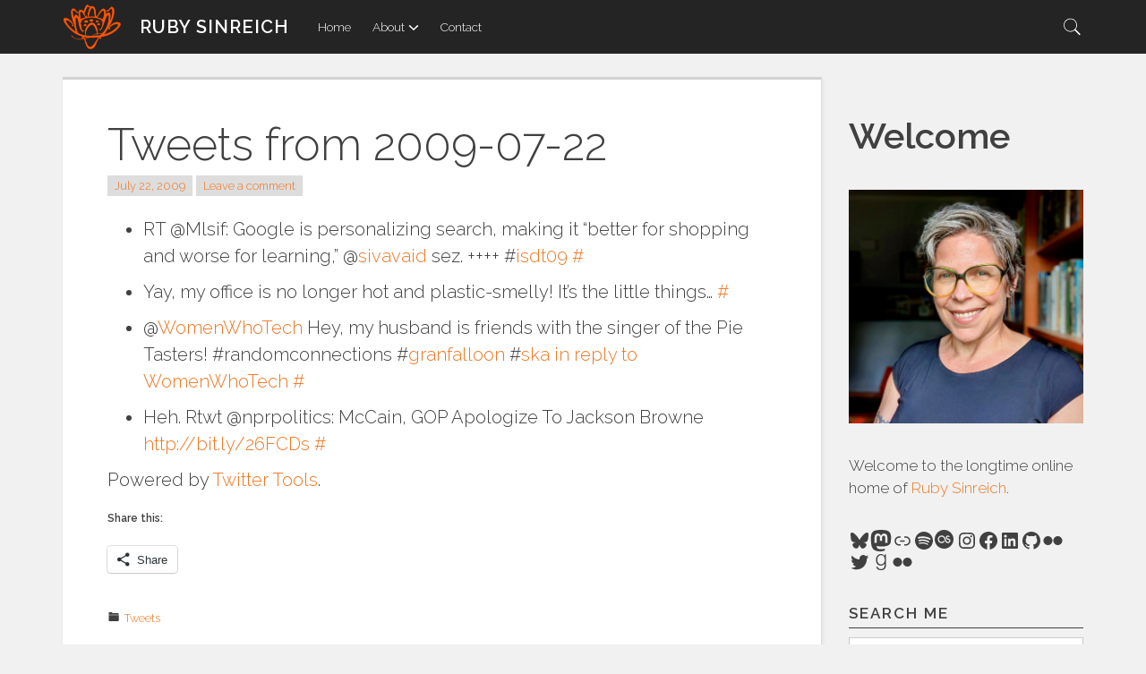

--- FILE ---
content_type: text/html; charset=UTF-8
request_url: https://lotusmedia.org/tweets-from-2009-07-22
body_size: 26018
content:

<!DOCTYPE html>
<html lang="en-US" class="no-js">
<head>
<meta charset="UTF-8">
<meta name="viewport" content="width=device-width, initial-scale=1">
<link rel="profile" href="http://gmpg.org/xfn/11">
<link rel="pingback" href="https://lotusmedia.org/xmlrpc.php">
<title>Tweets from 2009-07-22 &#8211; Ruby Sinreich</title>
<script>(function(){document.documentElement.className='js'})();</script><meta name='robots' content='max-image-preview:large' />
<!-- Jetpack Site Verification Tags -->
<meta name="google-site-verification" content="googleae3add4d05b0c92e" />
<!-- Google tag (gtag.js) consent mode dataLayer added by Site Kit -->
<script type="text/javascript" id="google_gtagjs-js-consent-mode-data-layer">
/* <![CDATA[ */
window.dataLayer = window.dataLayer || [];function gtag(){dataLayer.push(arguments);}
gtag('consent', 'default', {"ad_personalization":"denied","ad_storage":"denied","ad_user_data":"denied","analytics_storage":"denied","functionality_storage":"denied","security_storage":"denied","personalization_storage":"denied","region":["AT","BE","BG","CH","CY","CZ","DE","DK","EE","ES","FI","FR","GB","GR","HR","HU","IE","IS","IT","LI","LT","LU","LV","MT","NL","NO","PL","PT","RO","SE","SI","SK"],"wait_for_update":500});
window._googlesitekitConsentCategoryMap = {"statistics":["analytics_storage"],"marketing":["ad_storage","ad_user_data","ad_personalization"],"functional":["functionality_storage","security_storage"],"preferences":["personalization_storage"]};
window._googlesitekitConsents = {"ad_personalization":"denied","ad_storage":"denied","ad_user_data":"denied","analytics_storage":"denied","functionality_storage":"denied","security_storage":"denied","personalization_storage":"denied","region":["AT","BE","BG","CH","CY","CZ","DE","DK","EE","ES","FI","FR","GB","GR","HR","HU","IE","IS","IT","LI","LT","LU","LV","MT","NL","NO","PL","PT","RO","SE","SI","SK"],"wait_for_update":500};
/* ]]> */
</script>
<!-- End Google tag (gtag.js) consent mode dataLayer added by Site Kit -->
<link rel='dns-prefetch' href='//www.googletagmanager.com' />
<link rel='dns-prefetch' href='//stats.wp.com' />
<link rel='dns-prefetch' href='//fonts.googleapis.com' />
<link rel='dns-prefetch' href='//use.fontawesome.com' />
<link rel="alternate" type="application/rss+xml" title="Ruby Sinreich &raquo; Feed" href="https://lotusmedia.org/feed" />
<link rel="alternate" type="application/rss+xml" title="Ruby Sinreich &raquo; Comments Feed" href="https://lotusmedia.org/comments/feed" />
<link rel="alternate" type="application/rss+xml" title="Ruby Sinreich &raquo; Tweets from 2009-07-22 Comments Feed" href="https://lotusmedia.org/tweets-from-2009-07-22/feed" />
<link rel="alternate" title="oEmbed (JSON)" type="application/json+oembed" href="https://lotusmedia.org/wp-json/oembed/1.0/embed?url=https%3A%2F%2Flotusmedia.org%2Ftweets-from-2009-07-22" />
<link rel="alternate" title="oEmbed (XML)" type="text/xml+oembed" href="https://lotusmedia.org/wp-json/oembed/1.0/embed?url=https%3A%2F%2Flotusmedia.org%2Ftweets-from-2009-07-22&#038;format=xml" />
<style id='wp-img-auto-sizes-contain-inline-css' type='text/css'>
img:is([sizes=auto i],[sizes^="auto," i]){contain-intrinsic-size:3000px 1500px}
/*# sourceURL=wp-img-auto-sizes-contain-inline-css */
</style>
<style id='wp-emoji-styles-inline-css' type='text/css'>

	img.wp-smiley, img.emoji {
		display: inline !important;
		border: none !important;
		box-shadow: none !important;
		height: 1em !important;
		width: 1em !important;
		margin: 0 0.07em !important;
		vertical-align: -0.1em !important;
		background: none !important;
		padding: 0 !important;
	}
/*# sourceURL=wp-emoji-styles-inline-css */
</style>
<link rel='stylesheet' id='wp-block-library-css' href='https://lotusmedia.org/wp-includes/css/dist/block-library/style.min.css?ver=6.9' type='text/css' media='all' />
<style id='wp-block-heading-inline-css' type='text/css'>
h1:where(.wp-block-heading).has-background,h2:where(.wp-block-heading).has-background,h3:where(.wp-block-heading).has-background,h4:where(.wp-block-heading).has-background,h5:where(.wp-block-heading).has-background,h6:where(.wp-block-heading).has-background{padding:1.25em 2.375em}h1.has-text-align-left[style*=writing-mode]:where([style*=vertical-lr]),h1.has-text-align-right[style*=writing-mode]:where([style*=vertical-rl]),h2.has-text-align-left[style*=writing-mode]:where([style*=vertical-lr]),h2.has-text-align-right[style*=writing-mode]:where([style*=vertical-rl]),h3.has-text-align-left[style*=writing-mode]:where([style*=vertical-lr]),h3.has-text-align-right[style*=writing-mode]:where([style*=vertical-rl]),h4.has-text-align-left[style*=writing-mode]:where([style*=vertical-lr]),h4.has-text-align-right[style*=writing-mode]:where([style*=vertical-rl]),h5.has-text-align-left[style*=writing-mode]:where([style*=vertical-lr]),h5.has-text-align-right[style*=writing-mode]:where([style*=vertical-rl]),h6.has-text-align-left[style*=writing-mode]:where([style*=vertical-lr]),h6.has-text-align-right[style*=writing-mode]:where([style*=vertical-rl]){rotate:180deg}
/*# sourceURL=https://lotusmedia.org/wp-includes/blocks/heading/style.min.css */
</style>
<style id='wp-block-image-inline-css' type='text/css'>
.wp-block-image>a,.wp-block-image>figure>a{display:inline-block}.wp-block-image img{box-sizing:border-box;height:auto;max-width:100%;vertical-align:bottom}@media not (prefers-reduced-motion){.wp-block-image img.hide{visibility:hidden}.wp-block-image img.show{animation:show-content-image .4s}}.wp-block-image[style*=border-radius] img,.wp-block-image[style*=border-radius]>a{border-radius:inherit}.wp-block-image.has-custom-border img{box-sizing:border-box}.wp-block-image.aligncenter{text-align:center}.wp-block-image.alignfull>a,.wp-block-image.alignwide>a{width:100%}.wp-block-image.alignfull img,.wp-block-image.alignwide img{height:auto;width:100%}.wp-block-image .aligncenter,.wp-block-image .alignleft,.wp-block-image .alignright,.wp-block-image.aligncenter,.wp-block-image.alignleft,.wp-block-image.alignright{display:table}.wp-block-image .aligncenter>figcaption,.wp-block-image .alignleft>figcaption,.wp-block-image .alignright>figcaption,.wp-block-image.aligncenter>figcaption,.wp-block-image.alignleft>figcaption,.wp-block-image.alignright>figcaption{caption-side:bottom;display:table-caption}.wp-block-image .alignleft{float:left;margin:.5em 1em .5em 0}.wp-block-image .alignright{float:right;margin:.5em 0 .5em 1em}.wp-block-image .aligncenter{margin-left:auto;margin-right:auto}.wp-block-image :where(figcaption){margin-bottom:1em;margin-top:.5em}.wp-block-image.is-style-circle-mask img{border-radius:9999px}@supports ((-webkit-mask-image:none) or (mask-image:none)) or (-webkit-mask-image:none){.wp-block-image.is-style-circle-mask img{border-radius:0;-webkit-mask-image:url('data:image/svg+xml;utf8,<svg viewBox="0 0 100 100" xmlns="http://www.w3.org/2000/svg"><circle cx="50" cy="50" r="50"/></svg>');mask-image:url('data:image/svg+xml;utf8,<svg viewBox="0 0 100 100" xmlns="http://www.w3.org/2000/svg"><circle cx="50" cy="50" r="50"/></svg>');mask-mode:alpha;-webkit-mask-position:center;mask-position:center;-webkit-mask-repeat:no-repeat;mask-repeat:no-repeat;-webkit-mask-size:contain;mask-size:contain}}:root :where(.wp-block-image.is-style-rounded img,.wp-block-image .is-style-rounded img){border-radius:9999px}.wp-block-image figure{margin:0}.wp-lightbox-container{display:flex;flex-direction:column;position:relative}.wp-lightbox-container img{cursor:zoom-in}.wp-lightbox-container img:hover+button{opacity:1}.wp-lightbox-container button{align-items:center;backdrop-filter:blur(16px) saturate(180%);background-color:#5a5a5a40;border:none;border-radius:4px;cursor:zoom-in;display:flex;height:20px;justify-content:center;opacity:0;padding:0;position:absolute;right:16px;text-align:center;top:16px;width:20px;z-index:100}@media not (prefers-reduced-motion){.wp-lightbox-container button{transition:opacity .2s ease}}.wp-lightbox-container button:focus-visible{outline:3px auto #5a5a5a40;outline:3px auto -webkit-focus-ring-color;outline-offset:3px}.wp-lightbox-container button:hover{cursor:pointer;opacity:1}.wp-lightbox-container button:focus{opacity:1}.wp-lightbox-container button:focus,.wp-lightbox-container button:hover,.wp-lightbox-container button:not(:hover):not(:active):not(.has-background){background-color:#5a5a5a40;border:none}.wp-lightbox-overlay{box-sizing:border-box;cursor:zoom-out;height:100vh;left:0;overflow:hidden;position:fixed;top:0;visibility:hidden;width:100%;z-index:100000}.wp-lightbox-overlay .close-button{align-items:center;cursor:pointer;display:flex;justify-content:center;min-height:40px;min-width:40px;padding:0;position:absolute;right:calc(env(safe-area-inset-right) + 16px);top:calc(env(safe-area-inset-top) + 16px);z-index:5000000}.wp-lightbox-overlay .close-button:focus,.wp-lightbox-overlay .close-button:hover,.wp-lightbox-overlay .close-button:not(:hover):not(:active):not(.has-background){background:none;border:none}.wp-lightbox-overlay .lightbox-image-container{height:var(--wp--lightbox-container-height);left:50%;overflow:hidden;position:absolute;top:50%;transform:translate(-50%,-50%);transform-origin:top left;width:var(--wp--lightbox-container-width);z-index:9999999999}.wp-lightbox-overlay .wp-block-image{align-items:center;box-sizing:border-box;display:flex;height:100%;justify-content:center;margin:0;position:relative;transform-origin:0 0;width:100%;z-index:3000000}.wp-lightbox-overlay .wp-block-image img{height:var(--wp--lightbox-image-height);min-height:var(--wp--lightbox-image-height);min-width:var(--wp--lightbox-image-width);width:var(--wp--lightbox-image-width)}.wp-lightbox-overlay .wp-block-image figcaption{display:none}.wp-lightbox-overlay button{background:none;border:none}.wp-lightbox-overlay .scrim{background-color:#fff;height:100%;opacity:.9;position:absolute;width:100%;z-index:2000000}.wp-lightbox-overlay.active{visibility:visible}@media not (prefers-reduced-motion){.wp-lightbox-overlay.active{animation:turn-on-visibility .25s both}.wp-lightbox-overlay.active img{animation:turn-on-visibility .35s both}.wp-lightbox-overlay.show-closing-animation:not(.active){animation:turn-off-visibility .35s both}.wp-lightbox-overlay.show-closing-animation:not(.active) img{animation:turn-off-visibility .25s both}.wp-lightbox-overlay.zoom.active{animation:none;opacity:1;visibility:visible}.wp-lightbox-overlay.zoom.active .lightbox-image-container{animation:lightbox-zoom-in .4s}.wp-lightbox-overlay.zoom.active .lightbox-image-container img{animation:none}.wp-lightbox-overlay.zoom.active .scrim{animation:turn-on-visibility .4s forwards}.wp-lightbox-overlay.zoom.show-closing-animation:not(.active){animation:none}.wp-lightbox-overlay.zoom.show-closing-animation:not(.active) .lightbox-image-container{animation:lightbox-zoom-out .4s}.wp-lightbox-overlay.zoom.show-closing-animation:not(.active) .lightbox-image-container img{animation:none}.wp-lightbox-overlay.zoom.show-closing-animation:not(.active) .scrim{animation:turn-off-visibility .4s forwards}}@keyframes show-content-image{0%{visibility:hidden}99%{visibility:hidden}to{visibility:visible}}@keyframes turn-on-visibility{0%{opacity:0}to{opacity:1}}@keyframes turn-off-visibility{0%{opacity:1;visibility:visible}99%{opacity:0;visibility:visible}to{opacity:0;visibility:hidden}}@keyframes lightbox-zoom-in{0%{transform:translate(calc((-100vw + var(--wp--lightbox-scrollbar-width))/2 + var(--wp--lightbox-initial-left-position)),calc(-50vh + var(--wp--lightbox-initial-top-position))) scale(var(--wp--lightbox-scale))}to{transform:translate(-50%,-50%) scale(1)}}@keyframes lightbox-zoom-out{0%{transform:translate(-50%,-50%) scale(1);visibility:visible}99%{visibility:visible}to{transform:translate(calc((-100vw + var(--wp--lightbox-scrollbar-width))/2 + var(--wp--lightbox-initial-left-position)),calc(-50vh + var(--wp--lightbox-initial-top-position))) scale(var(--wp--lightbox-scale));visibility:hidden}}
/*# sourceURL=https://lotusmedia.org/wp-includes/blocks/image/style.min.css */
</style>
<style id='wp-block-paragraph-inline-css' type='text/css'>
.is-small-text{font-size:.875em}.is-regular-text{font-size:1em}.is-large-text{font-size:2.25em}.is-larger-text{font-size:3em}.has-drop-cap:not(:focus):first-letter{float:left;font-size:8.4em;font-style:normal;font-weight:100;line-height:.68;margin:.05em .1em 0 0;text-transform:uppercase}body.rtl .has-drop-cap:not(:focus):first-letter{float:none;margin-left:.1em}p.has-drop-cap.has-background{overflow:hidden}:root :where(p.has-background){padding:1.25em 2.375em}:where(p.has-text-color:not(.has-link-color)) a{color:inherit}p.has-text-align-left[style*="writing-mode:vertical-lr"],p.has-text-align-right[style*="writing-mode:vertical-rl"]{rotate:180deg}
/*# sourceURL=https://lotusmedia.org/wp-includes/blocks/paragraph/style.min.css */
</style>
<style id='wp-block-social-links-inline-css' type='text/css'>
.wp-block-social-links{background:none;box-sizing:border-box;margin-left:0;padding-left:0;padding-right:0;text-indent:0}.wp-block-social-links .wp-social-link a,.wp-block-social-links .wp-social-link a:hover{border-bottom:0;box-shadow:none;text-decoration:none}.wp-block-social-links .wp-social-link svg{height:1em;width:1em}.wp-block-social-links .wp-social-link span:not(.screen-reader-text){font-size:.65em;margin-left:.5em;margin-right:.5em}.wp-block-social-links.has-small-icon-size{font-size:16px}.wp-block-social-links,.wp-block-social-links.has-normal-icon-size{font-size:24px}.wp-block-social-links.has-large-icon-size{font-size:36px}.wp-block-social-links.has-huge-icon-size{font-size:48px}.wp-block-social-links.aligncenter{display:flex;justify-content:center}.wp-block-social-links.alignright{justify-content:flex-end}.wp-block-social-link{border-radius:9999px;display:block}@media not (prefers-reduced-motion){.wp-block-social-link{transition:transform .1s ease}}.wp-block-social-link{height:auto}.wp-block-social-link a{align-items:center;display:flex;line-height:0}.wp-block-social-link:hover{transform:scale(1.1)}.wp-block-social-links .wp-block-social-link.wp-social-link{display:inline-block;margin:0;padding:0}.wp-block-social-links .wp-block-social-link.wp-social-link .wp-block-social-link-anchor,.wp-block-social-links .wp-block-social-link.wp-social-link .wp-block-social-link-anchor svg,.wp-block-social-links .wp-block-social-link.wp-social-link .wp-block-social-link-anchor:active,.wp-block-social-links .wp-block-social-link.wp-social-link .wp-block-social-link-anchor:hover,.wp-block-social-links .wp-block-social-link.wp-social-link .wp-block-social-link-anchor:visited{color:currentColor;fill:currentColor}:where(.wp-block-social-links:not(.is-style-logos-only)) .wp-social-link{background-color:#f0f0f0;color:#444}:where(.wp-block-social-links:not(.is-style-logos-only)) .wp-social-link-amazon{background-color:#f90;color:#fff}:where(.wp-block-social-links:not(.is-style-logos-only)) .wp-social-link-bandcamp{background-color:#1ea0c3;color:#fff}:where(.wp-block-social-links:not(.is-style-logos-only)) .wp-social-link-behance{background-color:#0757fe;color:#fff}:where(.wp-block-social-links:not(.is-style-logos-only)) .wp-social-link-bluesky{background-color:#0a7aff;color:#fff}:where(.wp-block-social-links:not(.is-style-logos-only)) .wp-social-link-codepen{background-color:#1e1f26;color:#fff}:where(.wp-block-social-links:not(.is-style-logos-only)) .wp-social-link-deviantart{background-color:#02e49b;color:#fff}:where(.wp-block-social-links:not(.is-style-logos-only)) .wp-social-link-discord{background-color:#5865f2;color:#fff}:where(.wp-block-social-links:not(.is-style-logos-only)) .wp-social-link-dribbble{background-color:#e94c89;color:#fff}:where(.wp-block-social-links:not(.is-style-logos-only)) .wp-social-link-dropbox{background-color:#4280ff;color:#fff}:where(.wp-block-social-links:not(.is-style-logos-only)) .wp-social-link-etsy{background-color:#f45800;color:#fff}:where(.wp-block-social-links:not(.is-style-logos-only)) .wp-social-link-facebook{background-color:#0866ff;color:#fff}:where(.wp-block-social-links:not(.is-style-logos-only)) .wp-social-link-fivehundredpx{background-color:#000;color:#fff}:where(.wp-block-social-links:not(.is-style-logos-only)) .wp-social-link-flickr{background-color:#0461dd;color:#fff}:where(.wp-block-social-links:not(.is-style-logos-only)) .wp-social-link-foursquare{background-color:#e65678;color:#fff}:where(.wp-block-social-links:not(.is-style-logos-only)) .wp-social-link-github{background-color:#24292d;color:#fff}:where(.wp-block-social-links:not(.is-style-logos-only)) .wp-social-link-goodreads{background-color:#eceadd;color:#382110}:where(.wp-block-social-links:not(.is-style-logos-only)) .wp-social-link-google{background-color:#ea4434;color:#fff}:where(.wp-block-social-links:not(.is-style-logos-only)) .wp-social-link-gravatar{background-color:#1d4fc4;color:#fff}:where(.wp-block-social-links:not(.is-style-logos-only)) .wp-social-link-instagram{background-color:#f00075;color:#fff}:where(.wp-block-social-links:not(.is-style-logos-only)) .wp-social-link-lastfm{background-color:#e21b24;color:#fff}:where(.wp-block-social-links:not(.is-style-logos-only)) .wp-social-link-linkedin{background-color:#0d66c2;color:#fff}:where(.wp-block-social-links:not(.is-style-logos-only)) .wp-social-link-mastodon{background-color:#3288d4;color:#fff}:where(.wp-block-social-links:not(.is-style-logos-only)) .wp-social-link-medium{background-color:#000;color:#fff}:where(.wp-block-social-links:not(.is-style-logos-only)) .wp-social-link-meetup{background-color:#f6405f;color:#fff}:where(.wp-block-social-links:not(.is-style-logos-only)) .wp-social-link-patreon{background-color:#000;color:#fff}:where(.wp-block-social-links:not(.is-style-logos-only)) .wp-social-link-pinterest{background-color:#e60122;color:#fff}:where(.wp-block-social-links:not(.is-style-logos-only)) .wp-social-link-pocket{background-color:#ef4155;color:#fff}:where(.wp-block-social-links:not(.is-style-logos-only)) .wp-social-link-reddit{background-color:#ff4500;color:#fff}:where(.wp-block-social-links:not(.is-style-logos-only)) .wp-social-link-skype{background-color:#0478d7;color:#fff}:where(.wp-block-social-links:not(.is-style-logos-only)) .wp-social-link-snapchat{background-color:#fefc00;color:#fff;stroke:#000}:where(.wp-block-social-links:not(.is-style-logos-only)) .wp-social-link-soundcloud{background-color:#ff5600;color:#fff}:where(.wp-block-social-links:not(.is-style-logos-only)) .wp-social-link-spotify{background-color:#1bd760;color:#fff}:where(.wp-block-social-links:not(.is-style-logos-only)) .wp-social-link-telegram{background-color:#2aabee;color:#fff}:where(.wp-block-social-links:not(.is-style-logos-only)) .wp-social-link-threads{background-color:#000;color:#fff}:where(.wp-block-social-links:not(.is-style-logos-only)) .wp-social-link-tiktok{background-color:#000;color:#fff}:where(.wp-block-social-links:not(.is-style-logos-only)) .wp-social-link-tumblr{background-color:#011835;color:#fff}:where(.wp-block-social-links:not(.is-style-logos-only)) .wp-social-link-twitch{background-color:#6440a4;color:#fff}:where(.wp-block-social-links:not(.is-style-logos-only)) .wp-social-link-twitter{background-color:#1da1f2;color:#fff}:where(.wp-block-social-links:not(.is-style-logos-only)) .wp-social-link-vimeo{background-color:#1eb7ea;color:#fff}:where(.wp-block-social-links:not(.is-style-logos-only)) .wp-social-link-vk{background-color:#4680c2;color:#fff}:where(.wp-block-social-links:not(.is-style-logos-only)) .wp-social-link-wordpress{background-color:#3499cd;color:#fff}:where(.wp-block-social-links:not(.is-style-logos-only)) .wp-social-link-whatsapp{background-color:#25d366;color:#fff}:where(.wp-block-social-links:not(.is-style-logos-only)) .wp-social-link-x{background-color:#000;color:#fff}:where(.wp-block-social-links:not(.is-style-logos-only)) .wp-social-link-yelp{background-color:#d32422;color:#fff}:where(.wp-block-social-links:not(.is-style-logos-only)) .wp-social-link-youtube{background-color:red;color:#fff}:where(.wp-block-social-links.is-style-logos-only) .wp-social-link{background:none}:where(.wp-block-social-links.is-style-logos-only) .wp-social-link svg{height:1.25em;width:1.25em}:where(.wp-block-social-links.is-style-logos-only) .wp-social-link-amazon{color:#f90}:where(.wp-block-social-links.is-style-logos-only) .wp-social-link-bandcamp{color:#1ea0c3}:where(.wp-block-social-links.is-style-logos-only) .wp-social-link-behance{color:#0757fe}:where(.wp-block-social-links.is-style-logos-only) .wp-social-link-bluesky{color:#0a7aff}:where(.wp-block-social-links.is-style-logos-only) .wp-social-link-codepen{color:#1e1f26}:where(.wp-block-social-links.is-style-logos-only) .wp-social-link-deviantart{color:#02e49b}:where(.wp-block-social-links.is-style-logos-only) .wp-social-link-discord{color:#5865f2}:where(.wp-block-social-links.is-style-logos-only) .wp-social-link-dribbble{color:#e94c89}:where(.wp-block-social-links.is-style-logos-only) .wp-social-link-dropbox{color:#4280ff}:where(.wp-block-social-links.is-style-logos-only) .wp-social-link-etsy{color:#f45800}:where(.wp-block-social-links.is-style-logos-only) .wp-social-link-facebook{color:#0866ff}:where(.wp-block-social-links.is-style-logos-only) .wp-social-link-fivehundredpx{color:#000}:where(.wp-block-social-links.is-style-logos-only) .wp-social-link-flickr{color:#0461dd}:where(.wp-block-social-links.is-style-logos-only) .wp-social-link-foursquare{color:#e65678}:where(.wp-block-social-links.is-style-logos-only) .wp-social-link-github{color:#24292d}:where(.wp-block-social-links.is-style-logos-only) .wp-social-link-goodreads{color:#382110}:where(.wp-block-social-links.is-style-logos-only) .wp-social-link-google{color:#ea4434}:where(.wp-block-social-links.is-style-logos-only) .wp-social-link-gravatar{color:#1d4fc4}:where(.wp-block-social-links.is-style-logos-only) .wp-social-link-instagram{color:#f00075}:where(.wp-block-social-links.is-style-logos-only) .wp-social-link-lastfm{color:#e21b24}:where(.wp-block-social-links.is-style-logos-only) .wp-social-link-linkedin{color:#0d66c2}:where(.wp-block-social-links.is-style-logos-only) .wp-social-link-mastodon{color:#3288d4}:where(.wp-block-social-links.is-style-logos-only) .wp-social-link-medium{color:#000}:where(.wp-block-social-links.is-style-logos-only) .wp-social-link-meetup{color:#f6405f}:where(.wp-block-social-links.is-style-logos-only) .wp-social-link-patreon{color:#000}:where(.wp-block-social-links.is-style-logos-only) .wp-social-link-pinterest{color:#e60122}:where(.wp-block-social-links.is-style-logos-only) .wp-social-link-pocket{color:#ef4155}:where(.wp-block-social-links.is-style-logos-only) .wp-social-link-reddit{color:#ff4500}:where(.wp-block-social-links.is-style-logos-only) .wp-social-link-skype{color:#0478d7}:where(.wp-block-social-links.is-style-logos-only) .wp-social-link-snapchat{color:#fff;stroke:#000}:where(.wp-block-social-links.is-style-logos-only) .wp-social-link-soundcloud{color:#ff5600}:where(.wp-block-social-links.is-style-logos-only) .wp-social-link-spotify{color:#1bd760}:where(.wp-block-social-links.is-style-logos-only) .wp-social-link-telegram{color:#2aabee}:where(.wp-block-social-links.is-style-logos-only) .wp-social-link-threads{color:#000}:where(.wp-block-social-links.is-style-logos-only) .wp-social-link-tiktok{color:#000}:where(.wp-block-social-links.is-style-logos-only) .wp-social-link-tumblr{color:#011835}:where(.wp-block-social-links.is-style-logos-only) .wp-social-link-twitch{color:#6440a4}:where(.wp-block-social-links.is-style-logos-only) .wp-social-link-twitter{color:#1da1f2}:where(.wp-block-social-links.is-style-logos-only) .wp-social-link-vimeo{color:#1eb7ea}:where(.wp-block-social-links.is-style-logos-only) .wp-social-link-vk{color:#4680c2}:where(.wp-block-social-links.is-style-logos-only) .wp-social-link-whatsapp{color:#25d366}:where(.wp-block-social-links.is-style-logos-only) .wp-social-link-wordpress{color:#3499cd}:where(.wp-block-social-links.is-style-logos-only) .wp-social-link-x{color:#000}:where(.wp-block-social-links.is-style-logos-only) .wp-social-link-yelp{color:#d32422}:where(.wp-block-social-links.is-style-logos-only) .wp-social-link-youtube{color:red}.wp-block-social-links.is-style-pill-shape .wp-social-link{width:auto}:root :where(.wp-block-social-links .wp-social-link a){padding:.25em}:root :where(.wp-block-social-links.is-style-logos-only .wp-social-link a){padding:0}:root :where(.wp-block-social-links.is-style-pill-shape .wp-social-link a){padding-left:.6666666667em;padding-right:.6666666667em}.wp-block-social-links:not(.has-icon-color):not(.has-icon-background-color) .wp-social-link-snapchat .wp-block-social-link-label{color:#000}
/*# sourceURL=https://lotusmedia.org/wp-includes/blocks/social-links/style.min.css */
</style>
<style id='global-styles-inline-css' type='text/css'>
:root{--wp--preset--aspect-ratio--square: 1;--wp--preset--aspect-ratio--4-3: 4/3;--wp--preset--aspect-ratio--3-4: 3/4;--wp--preset--aspect-ratio--3-2: 3/2;--wp--preset--aspect-ratio--2-3: 2/3;--wp--preset--aspect-ratio--16-9: 16/9;--wp--preset--aspect-ratio--9-16: 9/16;--wp--preset--color--black: #000000;--wp--preset--color--cyan-bluish-gray: #abb8c3;--wp--preset--color--white: #ffffff;--wp--preset--color--pale-pink: #f78da7;--wp--preset--color--vivid-red: #cf2e2e;--wp--preset--color--luminous-vivid-orange: #ff6900;--wp--preset--color--luminous-vivid-amber: #fcb900;--wp--preset--color--light-green-cyan: #7bdcb5;--wp--preset--color--vivid-green-cyan: #00d084;--wp--preset--color--pale-cyan-blue: #8ed1fc;--wp--preset--color--vivid-cyan-blue: #0693e3;--wp--preset--color--vivid-purple: #9b51e0;--wp--preset--gradient--vivid-cyan-blue-to-vivid-purple: linear-gradient(135deg,rgb(6,147,227) 0%,rgb(155,81,224) 100%);--wp--preset--gradient--light-green-cyan-to-vivid-green-cyan: linear-gradient(135deg,rgb(122,220,180) 0%,rgb(0,208,130) 100%);--wp--preset--gradient--luminous-vivid-amber-to-luminous-vivid-orange: linear-gradient(135deg,rgb(252,185,0) 0%,rgb(255,105,0) 100%);--wp--preset--gradient--luminous-vivid-orange-to-vivid-red: linear-gradient(135deg,rgb(255,105,0) 0%,rgb(207,46,46) 100%);--wp--preset--gradient--very-light-gray-to-cyan-bluish-gray: linear-gradient(135deg,rgb(238,238,238) 0%,rgb(169,184,195) 100%);--wp--preset--gradient--cool-to-warm-spectrum: linear-gradient(135deg,rgb(74,234,220) 0%,rgb(151,120,209) 20%,rgb(207,42,186) 40%,rgb(238,44,130) 60%,rgb(251,105,98) 80%,rgb(254,248,76) 100%);--wp--preset--gradient--blush-light-purple: linear-gradient(135deg,rgb(255,206,236) 0%,rgb(152,150,240) 100%);--wp--preset--gradient--blush-bordeaux: linear-gradient(135deg,rgb(254,205,165) 0%,rgb(254,45,45) 50%,rgb(107,0,62) 100%);--wp--preset--gradient--luminous-dusk: linear-gradient(135deg,rgb(255,203,112) 0%,rgb(199,81,192) 50%,rgb(65,88,208) 100%);--wp--preset--gradient--pale-ocean: linear-gradient(135deg,rgb(255,245,203) 0%,rgb(182,227,212) 50%,rgb(51,167,181) 100%);--wp--preset--gradient--electric-grass: linear-gradient(135deg,rgb(202,248,128) 0%,rgb(113,206,126) 100%);--wp--preset--gradient--midnight: linear-gradient(135deg,rgb(2,3,129) 0%,rgb(40,116,252) 100%);--wp--preset--font-size--small: 13px;--wp--preset--font-size--medium: 20px;--wp--preset--font-size--large: 36px;--wp--preset--font-size--x-large: 42px;--wp--preset--spacing--20: 0.44rem;--wp--preset--spacing--30: 0.67rem;--wp--preset--spacing--40: 1rem;--wp--preset--spacing--50: 1.5rem;--wp--preset--spacing--60: 2.25rem;--wp--preset--spacing--70: 3.38rem;--wp--preset--spacing--80: 5.06rem;--wp--preset--shadow--natural: 6px 6px 9px rgba(0, 0, 0, 0.2);--wp--preset--shadow--deep: 12px 12px 50px rgba(0, 0, 0, 0.4);--wp--preset--shadow--sharp: 6px 6px 0px rgba(0, 0, 0, 0.2);--wp--preset--shadow--outlined: 6px 6px 0px -3px rgb(255, 255, 255), 6px 6px rgb(0, 0, 0);--wp--preset--shadow--crisp: 6px 6px 0px rgb(0, 0, 0);}:where(.is-layout-flex){gap: 0.5em;}:where(.is-layout-grid){gap: 0.5em;}body .is-layout-flex{display: flex;}.is-layout-flex{flex-wrap: wrap;align-items: center;}.is-layout-flex > :is(*, div){margin: 0;}body .is-layout-grid{display: grid;}.is-layout-grid > :is(*, div){margin: 0;}:where(.wp-block-columns.is-layout-flex){gap: 2em;}:where(.wp-block-columns.is-layout-grid){gap: 2em;}:where(.wp-block-post-template.is-layout-flex){gap: 1.25em;}:where(.wp-block-post-template.is-layout-grid){gap: 1.25em;}.has-black-color{color: var(--wp--preset--color--black) !important;}.has-cyan-bluish-gray-color{color: var(--wp--preset--color--cyan-bluish-gray) !important;}.has-white-color{color: var(--wp--preset--color--white) !important;}.has-pale-pink-color{color: var(--wp--preset--color--pale-pink) !important;}.has-vivid-red-color{color: var(--wp--preset--color--vivid-red) !important;}.has-luminous-vivid-orange-color{color: var(--wp--preset--color--luminous-vivid-orange) !important;}.has-luminous-vivid-amber-color{color: var(--wp--preset--color--luminous-vivid-amber) !important;}.has-light-green-cyan-color{color: var(--wp--preset--color--light-green-cyan) !important;}.has-vivid-green-cyan-color{color: var(--wp--preset--color--vivid-green-cyan) !important;}.has-pale-cyan-blue-color{color: var(--wp--preset--color--pale-cyan-blue) !important;}.has-vivid-cyan-blue-color{color: var(--wp--preset--color--vivid-cyan-blue) !important;}.has-vivid-purple-color{color: var(--wp--preset--color--vivid-purple) !important;}.has-black-background-color{background-color: var(--wp--preset--color--black) !important;}.has-cyan-bluish-gray-background-color{background-color: var(--wp--preset--color--cyan-bluish-gray) !important;}.has-white-background-color{background-color: var(--wp--preset--color--white) !important;}.has-pale-pink-background-color{background-color: var(--wp--preset--color--pale-pink) !important;}.has-vivid-red-background-color{background-color: var(--wp--preset--color--vivid-red) !important;}.has-luminous-vivid-orange-background-color{background-color: var(--wp--preset--color--luminous-vivid-orange) !important;}.has-luminous-vivid-amber-background-color{background-color: var(--wp--preset--color--luminous-vivid-amber) !important;}.has-light-green-cyan-background-color{background-color: var(--wp--preset--color--light-green-cyan) !important;}.has-vivid-green-cyan-background-color{background-color: var(--wp--preset--color--vivid-green-cyan) !important;}.has-pale-cyan-blue-background-color{background-color: var(--wp--preset--color--pale-cyan-blue) !important;}.has-vivid-cyan-blue-background-color{background-color: var(--wp--preset--color--vivid-cyan-blue) !important;}.has-vivid-purple-background-color{background-color: var(--wp--preset--color--vivid-purple) !important;}.has-black-border-color{border-color: var(--wp--preset--color--black) !important;}.has-cyan-bluish-gray-border-color{border-color: var(--wp--preset--color--cyan-bluish-gray) !important;}.has-white-border-color{border-color: var(--wp--preset--color--white) !important;}.has-pale-pink-border-color{border-color: var(--wp--preset--color--pale-pink) !important;}.has-vivid-red-border-color{border-color: var(--wp--preset--color--vivid-red) !important;}.has-luminous-vivid-orange-border-color{border-color: var(--wp--preset--color--luminous-vivid-orange) !important;}.has-luminous-vivid-amber-border-color{border-color: var(--wp--preset--color--luminous-vivid-amber) !important;}.has-light-green-cyan-border-color{border-color: var(--wp--preset--color--light-green-cyan) !important;}.has-vivid-green-cyan-border-color{border-color: var(--wp--preset--color--vivid-green-cyan) !important;}.has-pale-cyan-blue-border-color{border-color: var(--wp--preset--color--pale-cyan-blue) !important;}.has-vivid-cyan-blue-border-color{border-color: var(--wp--preset--color--vivid-cyan-blue) !important;}.has-vivid-purple-border-color{border-color: var(--wp--preset--color--vivid-purple) !important;}.has-vivid-cyan-blue-to-vivid-purple-gradient-background{background: var(--wp--preset--gradient--vivid-cyan-blue-to-vivid-purple) !important;}.has-light-green-cyan-to-vivid-green-cyan-gradient-background{background: var(--wp--preset--gradient--light-green-cyan-to-vivid-green-cyan) !important;}.has-luminous-vivid-amber-to-luminous-vivid-orange-gradient-background{background: var(--wp--preset--gradient--luminous-vivid-amber-to-luminous-vivid-orange) !important;}.has-luminous-vivid-orange-to-vivid-red-gradient-background{background: var(--wp--preset--gradient--luminous-vivid-orange-to-vivid-red) !important;}.has-very-light-gray-to-cyan-bluish-gray-gradient-background{background: var(--wp--preset--gradient--very-light-gray-to-cyan-bluish-gray) !important;}.has-cool-to-warm-spectrum-gradient-background{background: var(--wp--preset--gradient--cool-to-warm-spectrum) !important;}.has-blush-light-purple-gradient-background{background: var(--wp--preset--gradient--blush-light-purple) !important;}.has-blush-bordeaux-gradient-background{background: var(--wp--preset--gradient--blush-bordeaux) !important;}.has-luminous-dusk-gradient-background{background: var(--wp--preset--gradient--luminous-dusk) !important;}.has-pale-ocean-gradient-background{background: var(--wp--preset--gradient--pale-ocean) !important;}.has-electric-grass-gradient-background{background: var(--wp--preset--gradient--electric-grass) !important;}.has-midnight-gradient-background{background: var(--wp--preset--gradient--midnight) !important;}.has-small-font-size{font-size: var(--wp--preset--font-size--small) !important;}.has-medium-font-size{font-size: var(--wp--preset--font-size--medium) !important;}.has-large-font-size{font-size: var(--wp--preset--font-size--large) !important;}.has-x-large-font-size{font-size: var(--wp--preset--font-size--x-large) !important;}
/*# sourceURL=global-styles-inline-css */
</style>

<style id='classic-theme-styles-inline-css' type='text/css'>
/*! This file is auto-generated */
.wp-block-button__link{color:#fff;background-color:#32373c;border-radius:9999px;box-shadow:none;text-decoration:none;padding:calc(.667em + 2px) calc(1.333em + 2px);font-size:1.125em}.wp-block-file__button{background:#32373c;color:#fff;text-decoration:none}
/*# sourceURL=/wp-includes/css/classic-themes.min.css */
</style>
<style id='font-awesome-svg-styles-default-inline-css' type='text/css'>
.svg-inline--fa {
  display: inline-block;
  height: 1em;
  overflow: visible;
  vertical-align: -.125em;
}
/*# sourceURL=font-awesome-svg-styles-default-inline-css */
</style>
<link rel='stylesheet' id='font-awesome-svg-styles-css' href='https://lotusmedia.org/wp-content/uploads/font-awesome/v6.1.1/css/svg-with-js.css' type='text/css' media='all' />
<style id='font-awesome-svg-styles-inline-css' type='text/css'>
   .wp-block-font-awesome-icon svg::before,
   .wp-rich-text-font-awesome-icon svg::before {content: unset;}
/*# sourceURL=font-awesome-svg-styles-inline-css */
</style>
<link rel='stylesheet' id='penguin-style-css' href='https://lotusmedia.org/wp-content/themes/penguin/style.min.css?ver=1.0.0' type='text/css' media='all' />
<style id='penguin-style-inline-css' type='text/css'>
.btn a:hover,.btn a:focus,.btn a:active,.footer-menu a:hover,.footer-menu a:focus,.footer-menu a:active,.btn-colored a,#site-navigation .current_page_item > a,#site-navigation .current-menu-item > a,.navigation .nav-previous a:hover,.navigation .nav-previous a:focus,.navigation .nav-previous a:active,.navigation .nav-next a:hover,.navigation .nav-next a:focus,.navigation .nav-next a:active,article.format-link,article.format-link .entry-meta-top a:hover,article.format-link .entry-meta-top a:focus,article.format-link .entry-meta-top a:active,article.format-link .entry-content a:hover,article.format-link .entry-content a:focus,article.format-link .entry-content a:active{background-color:#ec4b00;}button:hover,input[type="button"]:hover,input[type="reset"]:hover,input[type="submit"]:hover,button:focus,input[type="button"]:focus,input[type="reset"]:focus,input[type="submit"]:focus,input[type="text"]:focus,input[type="email"]:focus,input[type="url"]:focus,input[type="password"]:focus,input[type="search"]:focus,textarea:focus,.btn-outline a,#scroll-to-top:focus{border-color:#ec4b00;}button:focus,input[type="button"]:focus,input[type="reset"]:focus,input[type="submit"]:focus,input[type="text"]:focus,input[type="email"]:focus,input[type="url"]:focus,input[type="password"]:focus,input[type="search"]:focus,textarea:focus{-webkit-box-shadow:0 0 6px #ec4b00;box-shadow:0 0 6px #ec4b00;}button:hover,input[type="button"]:hover,input[type="reset"]:hover,input[type="submit"]:hover,a,#site-navigation li:hover > a,#site-navigation li.focus > a,#site-navigation .site-title a:hover,#site-navigation .site-title a:focus,.bright-navbar #site-navigation li:hover > a,.bright-navbar #site-navigation li.focus > a,.bright-navbar #site-navigation .site-title a:hover,.bright-navbar #site-navigation .site-title a.focus,.screen-reader-text:hover,.screen-reader-text:active,.screen-reader-text:focus,.btn-outline a{color:#ec4b00;}a:focus{outline-color:#ec4b00;}#scroll-to-top:focus svg{fill:#ec4b00;}
/*# sourceURL=penguin-style-inline-css */
</style>
<link rel='stylesheet' id='penguin-font-css' href='//fonts.googleapis.com/css?family=Raleway%3A300%2C600&#038;ver=6.9' type='text/css' media='all' />
<link rel='stylesheet' id='font-awesome-official-css' href='https://use.fontawesome.com/releases/v6.1.1/css/all.css' type='text/css' media='all' integrity="sha384-/frq1SRXYH/bSyou/HUp/hib7RVN1TawQYja658FEOodR/FQBKVqT9Ol+Oz3Olq5" crossorigin="anonymous" />
<link rel='stylesheet' id='jetpack-subscriptions-css' href='https://lotusmedia.org/wp-content/plugins/jetpack/_inc/build/subscriptions/subscriptions.min.css?ver=15.4' type='text/css' media='all' />
<link rel='stylesheet' id='font-awesome-official-v4shim-css' href='https://use.fontawesome.com/releases/v6.1.1/css/v4-shims.css' type='text/css' media='all' integrity="sha384-4Jczmr1SlicmtiAiHGxwWtSzLJAS97HzJsKGqfC0JtZktLrPXIux1u6GJNVRRqiN" crossorigin="anonymous" />
<link rel='stylesheet' id='sharedaddy-css' href='https://lotusmedia.org/wp-content/plugins/jetpack/modules/sharedaddy/sharing.css?ver=15.4' type='text/css' media='all' />
<link rel='stylesheet' id='social-logos-css' href='https://lotusmedia.org/wp-content/plugins/jetpack/_inc/social-logos/social-logos.min.css?ver=15.4' type='text/css' media='all' />

<!-- Google tag (gtag.js) snippet added by Site Kit -->
<!-- Google Analytics snippet added by Site Kit -->
<script type="text/javascript" src="https://www.googletagmanager.com/gtag/js?id=GT-PBS3PTVJ" id="google_gtagjs-js" async></script>
<script type="text/javascript" id="google_gtagjs-js-after">
/* <![CDATA[ */
window.dataLayer = window.dataLayer || [];function gtag(){dataLayer.push(arguments);}
gtag("set","linker",{"domains":["lotusmedia.org"]});
gtag("js", new Date());
gtag("set", "developer_id.dZTNiMT", true);
gtag("config", "GT-PBS3PTVJ");
//# sourceURL=google_gtagjs-js-after
/* ]]> */
</script>
<link rel="https://api.w.org/" href="https://lotusmedia.org/wp-json/" /><link rel="alternate" title="JSON" type="application/json" href="https://lotusmedia.org/wp-json/wp/v2/posts/2162" /><link rel="EditURI" type="application/rsd+xml" title="RSD" href="https://lotusmedia.org/xmlrpc.php?rsd" />
<meta name="generator" content="WordPress 6.9" />
<link rel="canonical" href="https://lotusmedia.org/tweets-from-2009-07-22" />
<link rel='shortlink' href='https://lotusmedia.org/?p=2162' />
<meta name="generator" content="Site Kit by Google 1.170.0" />	<style>img#wpstats{display:none}</style>
		<meta name="google-site-verification" content="OagKPq1ED8XESo0mw0wfQM9oH2AMrobYOw3aGs9XFGY"><meta name="description" content="RT @Mlsif: Google is personalizing search, making it &quot;better for shopping and worse for learning,&quot; @sivavaid sez. ++++ #isdt09 # Yay, my office is no longer hot and plastic-smelly! It&#039;s the little things... # @WomenWhoTech Hey, my husband is friends with the singer of the Pie Tasters! #randomconnections #granfalloon #ska in reply to WomenWhoTech #&hellip;" />

<!-- Jetpack Open Graph Tags -->
<meta property="og:type" content="article" />
<meta property="og:title" content="Tweets from 2009-07-22" />
<meta property="og:url" content="https://lotusmedia.org/tweets-from-2009-07-22" />
<meta property="og:description" content="RT @Mlsif: Google is personalizing search, making it &#8220;better for shopping and worse for learning,&#8221; @sivavaid sez. ++++ #isdt09 # Yay, my office is no longer hot and plastic-smelly! It&amp;#…" />
<meta property="article:published_time" content="2009-07-23T03:59:59+00:00" />
<meta property="article:modified_time" content="2009-07-23T03:59:59+00:00" />
<meta property="og:site_name" content="Ruby Sinreich" />
<meta property="og:image" content="https://lotusmedia.org/wp-content/uploads/2016/11/cropped-lotus-square-512.png" />
<meta property="og:image:width" content="512" />
<meta property="og:image:height" content="512" />
<meta property="og:image:alt" content="" />
<meta property="og:locale" content="en_US" />
<meta name="twitter:site" content="@ruby" />
<meta name="twitter:text:title" content="Tweets from 2009-07-22" />
<meta name="twitter:image" content="https://lotusmedia.org/wp-content/uploads/2016/11/cropped-lotus-square-512-270x270.png" />
<meta name="twitter:card" content="summary" />

<!-- End Jetpack Open Graph Tags -->
<link rel="icon" href="https://lotusmedia.org/wp-content/uploads/2016/11/cropped-lotus-square-512-32x32.png" sizes="32x32" />
<link rel="icon" href="https://lotusmedia.org/wp-content/uploads/2016/11/cropped-lotus-square-512-192x192.png" sizes="192x192" />
<link rel="apple-touch-icon" href="https://lotusmedia.org/wp-content/uploads/2016/11/cropped-lotus-square-512-180x180.png" />
<meta name="msapplication-TileImage" content="https://lotusmedia.org/wp-content/uploads/2016/11/cropped-lotus-square-512-270x270.png" />
		<style type="text/css" id="wp-custom-css">
			/*
Welcome to Custom CSS!

To learn how this works, see http://wp.me/PEmnE-Bt
*/
a, a:link, a:visited, a:active, a:hover,
#site-navigation a:hover,
#site-navigation .site-title a:hover {
	color: #e50;
	text-decoration: none;
	border-bottom: 0;
}

#site-navigation .current_page_item > a, 
#site-navigation .current-menu-item > a {
	background-color: #e50;
	color: #fff;
	text-decoration: none;
	border: 0;
}

#site-navigation li:hover > a, 
#site-navigation li.focus > a {
	color: #e50;
}

#site-navigation a img {
	vertical-align:top;
}

a.read-more-link {
	margin-top: 1em;
	display: block;
} 

article.format-link {
		background-color: #ccc;
}

aside.widget_recent_entries a,
aside.widget_top-posts a {
	font-weight: 600;
}

/*
	CSS Migrated from Jetpack:
*/

/*
Welcome to Custom CSS!

To learn how this works, see http://wp.me/PEmnE-Bt
*/
a:link, a:visited, a:active, a:hover,
#site-navigation a:hover,
#site-navigation .site-title a:hover {
	color: #e72;
	text-decoration: none;
}

a.read-more-link {
	margin-top: 1em;
	display: block;
}		</style>
		<link rel='stylesheet' id='jetpack-top-posts-widget-css' href='https://lotusmedia.org/wp-content/plugins/jetpack/modules/widgets/top-posts/style.css?ver=20141013' type='text/css' media='all' />
</head>
<body class="wp-singular post-template-default single single-post postid-2162 single-format-standard wp-custom-logo wp-theme-penguin sidebar-right">
<div id="page" class="hfeed site">

	<a class="skip-link screen-reader-text" href="#content">Skip to content</a>

		<header id="masthead" class="site-header" role="banner">
		
		
<div id="navbar">

	<div class="container">

		<nav id="site-navigation" class="main-navigation clear" role="navigation" aria-label="Primary Navigation">

			<a href="https://lotusmedia.org/" class="custom-logo-link" rel="home"><img width="131" height="100" src="https://lotusmedia.org/wp-content/uploads/2013/06/cropped-LOTUS-good-1.png" class="custom-logo" alt="Ruby Sinreich" decoding="async" sizes="100vw" /></a>				<p class="site-title">
					<a href="/" rel="home">Ruby Sinreich</a>
				</p>
			
			<button class="menu-toggle" aria-controls="primary-menu" aria-expanded="false" aria-label="Menu">
				<svg version="1.1" class="penguin-icon-menu" role="img" aria-hidden="true">
					<use xlink:href="https://lotusmedia.org/wp-content/themes/penguin/icons.svg#penguin-icon-menu"></use>
				</svg>
			</button>

			<div class="menu-nav-container"><ul id="primary-menu" class="main-menu nav-menu"><li id="menu-item-2824" class="menu-item menu-item-type-custom menu-item-object-custom menu-item-home menu-item-2824"><a href="https://lotusmedia.org">Home</a></li>
<li id="menu-item-2812" class="menu-item menu-item-type-post_type menu-item-object-page menu-item-home menu-item-has-children menu-item-2812"><a href="https://lotusmedia.org/about-ruby">About<svg version="1.1" aria-hidden="true" class="penguin-icon-dropdown"><use xlink:href="https://lotusmedia.org/wp-content/themes/penguin/icons.svg#penguin-icon-dropdown"></use></svg></a>
<ul class="sub-menu">
	<li id="menu-item-4208" class="menu-item menu-item-type-post_type menu-item-object-page menu-item-home menu-item-4208"><a href="https://lotusmedia.org/about-ruby">Bio</a></li>
	<li id="menu-item-2822" class="menu-item menu-item-type-post_type menu-item-object-page menu-item-2822"><a href="https://lotusmedia.org/resume">Resume</a></li>
</ul>
</li>
<li id="menu-item-3917" class="menu-item menu-item-type-post_type menu-item-object-page menu-item-3917"><a href="https://lotusmedia.org/contact">Contact</a></li>
<li class="menu-search">
			<svg version="1.1" aria-hidden="true" class="penguin-icon-search">
			<use xlink:href="https://lotusmedia.org/wp-content/themes/penguin/icons.svg#penguin-icon-search"></use>
			</svg>
<form role="search" method="get" class="search-form" action="https://lotusmedia.org/">
	<label for="search-form-696eb815dfea1">
		<span class="screen-reader-text">Search for:</span>
	</label>
	<input type="search" id="search-form-696eb815dfea1" class="search-field" placeholder="Search" value="" name="s" />
	<button type="submit" class="search-submit screen-reader-text">
		Search	</button>
</form></li></ul></div>
		</nav><!-- #site-navigation -->

	</div><!-- .container -->

</div><!-- #navbar -->
		
		
	</header><!-- #masthead -->
	
		<div id="content" class="site-content container">
		
<div id="content-area">
	<div id="primary">
		<main id="main" class="site-main" role="main">

		
			
<article id="post-2162" class="post-2162 post type-post status-publish format-standard hentry category-tweets penguin-post penguin-post-not-sticky">
		<header class="entry-header">
		<h1 class="entry-title">Tweets from 2009-07-22</h1>
		<div class="entry-meta-top">
			<div class="posted-on btn btn-sm small"><a href="https://lotusmedia.org/tweets-from-2009-07-22" rel="bookmark"><time class="entry-date published updated" datetime="2009-07-22T23:59:59-04:00">July 22, 2009</time></a></div>	
	
			<div class="comments-link btn btn-sm small"><a href="https://lotusmedia.org/tweets-from-2009-07-22#respond">Leave a comment</a></div>
		</div><!-- .entry-meta-top -->	</header><!-- .entry-header -->

	<div class="entry-content">
	<ul class="aktt_tweet_digest">
<li>RT @Mlsif: Google is personalizing search, making it &#8220;better for shopping and worse for learning,&#8221; @<a href="http://twitter.com/sivavaid">sivavaid</a> sez. ++++ #<a href="http://search.twitter.com/search?q=%23isdt09">isdt09</a> <a href="http://twitter.com/ruby/statuses/2755476690">#</a></li>
<li>Yay, my office is no longer hot and plastic-smelly!  It&#8217;s the little things&#8230; <a href="http://twitter.com/ruby/statuses/2758276620">#</a></li>
<li>@<a href="http://twitter.com/WomenWhoTech">WomenWhoTech</a> Hey, my husband is friends with the singer of the Pie Tasters! #randomconnections #<a href="http://search.twitter.com/search?q=%23granfalloon">granfalloon</a> #<a href="http://search.twitter.com/search?q=%23ska">ska</a> <a href="http://twitter.com/WomenWhoTech/statuses/2763449594">in reply to WomenWhoTech</a> <a href="http://twitter.com/ruby/statuses/2763501142">#</a></li>
<li>Heh.  Rtwt @nprpolitics: McCain, GOP Apologize To Jackson Browne <a href="http://bit.ly/26FCDs" rel="nofollow">http://bit.ly/26FCDs</a> <a href="http://twitter.com/ruby/statuses/2764078994">#</a></li>
</ul>
<p class="aktt_credit">Powered by <a href="http://alexking.org/projects/wordpress">Twitter Tools</a>.</p>
<div class="sharedaddy sd-sharing-enabled"><div class="robots-nocontent sd-block sd-social sd-social-icon-text sd-sharing"><h3 class="sd-title">Share this:</h3><div class="sd-content"><ul><li><a href="#" class="sharing-anchor sd-button share-more"><span>Share</span></a></li><li class="share-end"></li></ul><div class="sharing-hidden"><div class="inner" style="display: none;"><ul><li class="share-linkedin"><a rel="nofollow noopener noreferrer"
				data-shared="sharing-linkedin-2162"
				class="share-linkedin sd-button share-icon"
				href="https://lotusmedia.org/tweets-from-2009-07-22?share=linkedin"
				target="_blank"
				aria-labelledby="sharing-linkedin-2162"
				>
				<span id="sharing-linkedin-2162" hidden>Click to share on LinkedIn (Opens in new window)</span>
				<span>LinkedIn</span>
			</a></li><li class="share-print"><a rel="nofollow noopener noreferrer"
				data-shared="sharing-print-2162"
				class="share-print sd-button share-icon"
				href="https://lotusmedia.org/tweets-from-2009-07-22#print?share=print"
				target="_blank"
				aria-labelledby="sharing-print-2162"
				>
				<span id="sharing-print-2162" hidden>Click to print (Opens in new window)</span>
				<span>Print</span>
			</a></li><li class="share-reddit"><a rel="nofollow noopener noreferrer"
				data-shared="sharing-reddit-2162"
				class="share-reddit sd-button share-icon"
				href="https://lotusmedia.org/tweets-from-2009-07-22?share=reddit"
				target="_blank"
				aria-labelledby="sharing-reddit-2162"
				>
				<span id="sharing-reddit-2162" hidden>Click to share on Reddit (Opens in new window)</span>
				<span>Reddit</span>
			</a></li><li class="share-pinterest"><a rel="nofollow noopener noreferrer"
				data-shared="sharing-pinterest-2162"
				class="share-pinterest sd-button share-icon"
				href="https://lotusmedia.org/tweets-from-2009-07-22?share=pinterest"
				target="_blank"
				aria-labelledby="sharing-pinterest-2162"
				>
				<span id="sharing-pinterest-2162" hidden>Click to share on Pinterest (Opens in new window)</span>
				<span>Pinterest</span>
			</a></li><li class="share-tumblr"><a rel="nofollow noopener noreferrer"
				data-shared="sharing-tumblr-2162"
				class="share-tumblr sd-button share-icon"
				href="https://lotusmedia.org/tweets-from-2009-07-22?share=tumblr"
				target="_blank"
				aria-labelledby="sharing-tumblr-2162"
				>
				<span id="sharing-tumblr-2162" hidden>Click to share on Tumblr (Opens in new window)</span>
				<span>Tumblr</span>
			</a></li><li class="share-pocket"><a rel="nofollow noopener noreferrer"
				data-shared="sharing-pocket-2162"
				class="share-pocket sd-button share-icon"
				href="https://lotusmedia.org/tweets-from-2009-07-22?share=pocket"
				target="_blank"
				aria-labelledby="sharing-pocket-2162"
				>
				<span id="sharing-pocket-2162" hidden>Click to share on Pocket (Opens in new window)</span>
				<span>Pocket</span>
			</a></li><li class="share-facebook"><a rel="nofollow noopener noreferrer"
				data-shared="sharing-facebook-2162"
				class="share-facebook sd-button share-icon"
				href="https://lotusmedia.org/tweets-from-2009-07-22?share=facebook"
				target="_blank"
				aria-labelledby="sharing-facebook-2162"
				>
				<span id="sharing-facebook-2162" hidden>Click to share on Facebook (Opens in new window)</span>
				<span>Facebook</span>
			</a></li><li class="share-email"><a rel="nofollow noopener noreferrer"
				data-shared="sharing-email-2162"
				class="share-email sd-button share-icon"
				href="mailto:?subject=%5BShared%20Post%5D%20Tweets%20from%202009-07-22&#038;body=https%3A%2F%2Flotusmedia.org%2Ftweets-from-2009-07-22&#038;share=email"
				target="_blank"
				aria-labelledby="sharing-email-2162"
				data-email-share-error-title="Do you have email set up?" data-email-share-error-text="If you&#039;re having problems sharing via email, you might not have email set up for your browser. You may need to create a new email yourself." data-email-share-nonce="d7a34da91b" data-email-share-track-url="https://lotusmedia.org/tweets-from-2009-07-22?share=email">
				<span id="sharing-email-2162" hidden>Click to email a link to a friend (Opens in new window)</span>
				<span>Email</span>
			</a></li><li class="share-twitter"><a rel="nofollow noopener noreferrer"
				data-shared="sharing-twitter-2162"
				class="share-twitter sd-button share-icon"
				href="https://lotusmedia.org/tweets-from-2009-07-22?share=twitter"
				target="_blank"
				aria-labelledby="sharing-twitter-2162"
				>
				<span id="sharing-twitter-2162" hidden>Click to share on X (Opens in new window)</span>
				<span>X</span>
			</a></li><li class="share-end"></li></ul></div></div></div></div></div>	</div><!-- .entry-content -->
		<footer class="entry-meta-bottom">
		<div class="cat-links small">
		<svg version="1.1" class="penguin-icon-category" role="img">
			<title>Categories icon</title>
			<use xlink:href="https://lotusmedia.org/wp-content/themes/penguin/icons.svg#penguin-icon-category"></use>
		</svg>
		<a href="https://lotusmedia.org/in/blog/tweets" rel="category tag">Tweets</a>	</div>
	
	</footer><!-- .entry-meta-bottom -->
	
	</article><!-- #post-## -->

			
	<nav class="navigation post-navigation" aria-label="Posts">
		<h2 class="screen-reader-text">Post navigation</h2>
		<div class="nav-links"><div class="nav-previous"><a href="https://lotusmedia.org/tweets-from-2009-07-21" rel="prev">Tweets from 2009-07-21</a></div><div class="nav-next"><a href="https://lotusmedia.org/tweets-from-2009-07-23" rel="next">Tweets from 2009-07-23</a></div></div>
	</nav>
			
<div id="comments" class="comments-area">

	
	
		<div id="respond" class="comment-respond">
		<h3 id="reply-title" class="comment-reply-title">Leave a Reply <small><a rel="nofollow" id="cancel-comment-reply-link" href="/tweets-from-2009-07-22#respond" style="display:none;">Cancel reply</a></small></h3><form action="https://lotusmedia.org/wp-comments-post.php" method="post" id="commentform" class="comment-form"><p class="comment-notes"><span id="email-notes">Your email address will not be published.</span> <span class="required-field-message">Required fields are marked <span class="required">*</span></span></p><p class="comment-form-comment"><label for="comment">Comment <span class="required">*</span></label> <textarea id="comment" name="comment" cols="45" rows="8" maxlength="65525" required></textarea></p><p class="comment-form-author"><label for="author">Name <span class="required">*</span></label> <input id="author" name="author" type="text" value="" size="30" maxlength="245" autocomplete="name" required /></p>
<p class="comment-form-email"><label for="email">Email <span class="required">*</span></label> <input id="email" name="email" type="email" value="" size="30" maxlength="100" aria-describedby="email-notes" autocomplete="email" required /></p>
<p class="comment-form-url"><label for="url">Website</label> <input id="url" name="url" type="url" value="" size="30" maxlength="200" autocomplete="url" /></p>
<p class="comment-subscription-form"><input type="checkbox" name="subscribe_comments" id="subscribe_comments" value="subscribe" style="width: auto; -moz-appearance: checkbox; -webkit-appearance: checkbox;" /> <label class="subscribe-label" id="subscribe-label" for="subscribe_comments">Notify me of follow-up comments by email.</label></p><p class="comment-subscription-form"><input type="checkbox" name="subscribe_blog" id="subscribe_blog" value="subscribe" style="width: auto; -moz-appearance: checkbox; -webkit-appearance: checkbox;" /> <label class="subscribe-label" id="subscribe-blog-label" for="subscribe_blog">Notify me of new posts by email.</label></p><p class="form-submit"><input name="submit" type="submit" id="submit" class="submit" value="Post Comment" /> <input type='hidden' name='comment_post_ID' value='2162' id='comment_post_ID' />
<input type='hidden' name='comment_parent' id='comment_parent' value='0' />
</p><p style="display: none;"><input type="hidden" id="akismet_comment_nonce" name="akismet_comment_nonce" value="c842ca2d88" /></p><p style="display: none !important;" class="akismet-fields-container" data-prefix="ak_"><label>&#916;<textarea name="ak_hp_textarea" cols="45" rows="8" maxlength="100"></textarea></label><input type="hidden" id="ak_js_1" name="ak_js" value="159"/><script>document.getElementById( "ak_js_1" ).setAttribute( "value", ( new Date() ).getTime() );</script></p></form>	</div><!-- #respond -->
	<p class="akismet_comment_form_privacy_notice">This site uses Akismet to reduce spam. <a href="https://akismet.com/privacy/" target="_blank" rel="nofollow noopener">Learn how your comment data is processed.</a></p>
</div><!-- #comments -->

		
		</main><!-- #main -->
	</div><!-- #primary -->


<div id="secondary" class="widget-area" role="complementary">
		<aside id="block-7" class="widget widget_block">
<h2 class="wp-block-heading">Welcome</h2>
</aside><aside id="block-8" class="widget widget_block widget_media_image"><div class="wp-block-image">
<figure class="aligncenter"><img decoding="async" src="/wp-content/uploads/2023/06/headshot-hi-res.jpg" alt="[photo of a smiling white woman with large glasses and short silver hair]" class="wp-image-3700"/></figure>
</div></aside><aside id="block-9" class="widget widget_block widget_text">
<p></p>
</aside><aside id="block-10" class="widget widget_block widget_text">
<p>Welcome to the longtime online home of <a href="https://lotusmedia.org/about-ruby">Ruby Sinreich</a>.<a href="https://triangletoot.party/@ruby" rel="me"> </a> <a href="https://toot.cat/@ruby" rel="me"> </a> <a href="https://lgbtqia.space/@ruby" rel="me"> </a> <a href="https://mastodon.social/@rubyji" rel="me"> </a> <a href="https://spore.social/@ruby" rel="me"> </a></p>
</aside><aside id="block-5" class="widget widget_block">
<ul class="wp-block-social-links is-layout-flex wp-block-social-links-is-layout-flex"><li class="wp-social-link wp-social-link-bluesky  wp-block-social-link"><a href="https://bsky.app/profile/rubyji.me" class="wp-block-social-link-anchor"><svg width="24" height="24" viewBox="0 0 24 24" version="1.1" xmlns="http://www.w3.org/2000/svg" aria-hidden="true" focusable="false"><path d="M6.3,4.2c2.3,1.7,4.8,5.3,5.7,7.2.9-1.9,3.4-5.4,5.7-7.2,1.7-1.3,4.3-2.2,4.3.9s-.4,5.2-.6,5.9c-.7,2.6-3.3,3.2-5.6,2.8,4,.7,5.1,3,2.9,5.3-5,5.2-6.7-2.8-6.7-2.8,0,0-1.7,8-6.7,2.8-2.2-2.3-1.2-4.6,2.9-5.3-2.3.4-4.9-.3-5.6-2.8-.2-.7-.6-5.3-.6-5.9,0-3.1,2.7-2.1,4.3-.9h0Z"></path></svg><span class="wp-block-social-link-label screen-reader-text">Bluesky</span></a></li>

<li class="wp-social-link wp-social-link-mastodon  wp-block-social-link"><a href="https://toot.cat/@ruby" class="wp-block-social-link-anchor"><svg width="24" height="24" viewBox="0 0 24 24" version="1.1" xmlns="http://www.w3.org/2000/svg" aria-hidden="true" focusable="false"><path d="M23.193 7.879c0-5.206-3.411-6.732-3.411-6.732C18.062.357 15.108.025 12.041 0h-.076c-3.068.025-6.02.357-7.74 1.147 0 0-3.411 1.526-3.411 6.732 0 1.192-.023 2.618.015 4.129.124 5.092.934 10.109 5.641 11.355 2.17.574 4.034.695 5.535.612 2.722-.15 4.25-.972 4.25-.972l-.09-1.975s-1.945.613-4.129.539c-2.165-.074-4.449-.233-4.799-2.891a5.499 5.499 0 0 1-.048-.745s2.125.52 4.817.643c1.646.075 3.19-.097 4.758-.283 3.007-.359 5.625-2.212 5.954-3.905.517-2.665.475-6.507.475-6.507zm-4.024 6.709h-2.497V8.469c0-1.29-.543-1.944-1.628-1.944-1.2 0-1.802.776-1.802 2.312v3.349h-2.483v-3.35c0-1.536-.602-2.312-1.802-2.312-1.085 0-1.628.655-1.628 1.944v6.119H4.832V8.284c0-1.289.328-2.313.987-3.07.68-.758 1.569-1.146 2.674-1.146 1.278 0 2.246.491 2.886 1.474L12 6.585l.622-1.043c.64-.983 1.608-1.474 2.886-1.474 1.104 0 1.994.388 2.674 1.146.658.757.986 1.781.986 3.07v6.304z"/></svg><span class="wp-block-social-link-label screen-reader-text">Mastodon</span></a></li>

<li class="wp-social-link wp-social-link-chain  wp-block-social-link"><a href="https://pixelfed.social/rubyji" class="wp-block-social-link-anchor"><svg width="24" height="24" viewBox="0 0 24 24" version="1.1" xmlns="http://www.w3.org/2000/svg" aria-hidden="true" focusable="false"><path d="M15.6,7.2H14v1.5h1.6c2,0,3.7,1.7,3.7,3.7s-1.7,3.7-3.7,3.7H14v1.5h1.6c2.8,0,5.2-2.3,5.2-5.2,0-2.9-2.3-5.2-5.2-5.2zM4.7,12.4c0-2,1.7-3.7,3.7-3.7H10V7.2H8.4c-2.9,0-5.2,2.3-5.2,5.2,0,2.9,2.3,5.2,5.2,5.2H10v-1.5H8.4c-2,0-3.7-1.7-3.7-3.7zm4.6.9h5.3v-1.5H9.3v1.5z"></path></svg><span class="wp-block-social-link-label screen-reader-text">Link</span></a></li>

<li class="wp-social-link wp-social-link-spotify  wp-block-social-link"><a href="https://open.spotify.com/user/rubyji" class="wp-block-social-link-anchor"><svg width="24" height="24" viewBox="0 0 24 24" version="1.1" xmlns="http://www.w3.org/2000/svg" aria-hidden="true" focusable="false"><path d="M12,2C6.477,2,2,6.477,2,12c0,5.523,4.477,10,10,10c5.523,0,10-4.477,10-10C22,6.477,17.523,2,12,2 M16.586,16.424 c-0.18,0.295-0.563,0.387-0.857,0.207c-2.348-1.435-5.304-1.76-8.785-0.964c-0.335,0.077-0.67-0.133-0.746-0.469 c-0.077-0.335,0.132-0.67,0.469-0.746c3.809-0.871,7.077-0.496,9.713,1.115C16.673,15.746,16.766,16.13,16.586,16.424 M17.81,13.7 c-0.226,0.367-0.706,0.482-1.072,0.257c-2.687-1.652-6.785-2.131-9.965-1.166C6.36,12.917,5.925,12.684,5.8,12.273 C5.675,11.86,5.908,11.425,6.32,11.3c3.632-1.102,8.147-0.568,11.234,1.328C17.92,12.854,18.035,13.335,17.81,13.7 M17.915,10.865 c-3.223-1.914-8.54-2.09-11.618-1.156C5.804,9.859,5.281,9.58,5.131,9.086C4.982,8.591,5.26,8.069,5.755,7.919 c3.532-1.072,9.404-0.865,13.115,1.338c0.445,0.264,0.59,0.838,0.327,1.282C18.933,10.983,18.359,11.129,17.915,10.865"></path></svg><span class="wp-block-social-link-label screen-reader-text">Spotify</span></a></li>

<li class="wp-social-link wp-social-link-lastfm  wp-block-social-link"><a href="https://www.last.fm/user/rubyji" class="wp-block-social-link-anchor"><svg width="24" height="24" viewBox="0 0 24 24" version="1.1" xmlns="http://www.w3.org/2000/svg" aria-hidden="true" focusable="false"><path d="M10.5002,0 C4.7006,0 0,4.70109753 0,10.4998496 C0,16.2989526 4.7006,21 10.5002,21 C16.299,21 21,16.2989526 21,10.4998496 C21,4.70109753 16.299,0 10.5002,0 Z M14.69735,14.7204413 C13.3164,14.7151781 12.4346,14.0870017 11.83445,12.6859357 L11.6816001,12.3451305 L10.35405,9.31011397 C9.92709997,8.26875064 8.85260001,7.57120012 7.68010001,7.57120012 C6.06945001,7.57120012 4.75925001,8.88509738 4.75925001,10.5009524 C4.75925001,12.1164565 6.06945001,13.4303036 7.68010001,13.4303036 C8.77200001,13.4303036 9.76514999,12.827541 10.2719501,11.8567047 C10.2893,11.8235214 10.3239,11.8019673 10.36305,11.8038219 C10.4007,11.8053759 10.43535,11.8287847 10.4504,11.8631709 L10.98655,13.1045863 C11.0016,13.1389726 10.9956,13.17782 10.97225,13.2068931 C10.1605001,14.1995341 8.96020001,14.7683115 7.68010001,14.7683115 C5.33305,14.7683115 3.42340001,12.8535563 3.42340001,10.5009524 C3.42340001,8.14679459 5.33300001,6.23203946 7.68010001,6.23203946 C9.45720002,6.23203946 10.8909,7.19074535 11.6138,8.86359341 C11.6205501,8.88018505 12.3412,10.5707777 12.97445,12.0190621 C13.34865,12.8739575 13.64615,13.3959676 14.6288,13.4291508 C15.5663001,13.4612814 16.25375,12.9121534 16.25375,12.1484869 C16.25375,11.4691321 15.8320501,11.3003585 14.8803,10.98216 C13.2365,10.4397989 12.34495,9.88605929 12.34495,8.51817658 C12.34495,7.1809207 13.26665,6.31615054 14.692,6.31615054 C15.62875,6.31615054 16.3155,6.7286858 16.79215,7.5768142 C16.80495,7.60062396 16.8079001,7.62814302 16.8004001,7.65420843 C16.7929,7.68027384 16.7748,7.70212868 16.7507001,7.713808 L15.86145,8.16900031 C15.8178001,8.19200805 15.7643,8.17807308 15.73565,8.13847371 C15.43295,7.71345711 15.0956,7.52513451 14.6423,7.52513451 C14.05125,7.52513451 13.6220001,7.92899802 13.6220001,8.48649708 C13.6220001,9.17382194 14.1529001,9.34144259 15.0339,9.61923972 C15.14915,9.65578139 15.26955,9.69397731 15.39385,9.73432853 C16.7763,10.1865133 17.57675,10.7311301 17.57675,12.1836251 C17.57685,13.629654 16.3389,14.7204413 14.69735,14.7204413 Z"></path></svg><span class="wp-block-social-link-label screen-reader-text">Last.fm</span></a></li>

<li class="wp-social-link wp-social-link-instagram  wp-block-social-link"><a href="https://instagram.com/rubypix" class="wp-block-social-link-anchor"><svg width="24" height="24" viewBox="0 0 24 24" version="1.1" xmlns="http://www.w3.org/2000/svg" aria-hidden="true" focusable="false"><path d="M12,4.622c2.403,0,2.688,0.009,3.637,0.052c0.877,0.04,1.354,0.187,1.671,0.31c0.42,0.163,0.72,0.358,1.035,0.673 c0.315,0.315,0.51,0.615,0.673,1.035c0.123,0.317,0.27,0.794,0.31,1.671c0.043,0.949,0.052,1.234,0.052,3.637 s-0.009,2.688-0.052,3.637c-0.04,0.877-0.187,1.354-0.31,1.671c-0.163,0.42-0.358,0.72-0.673,1.035 c-0.315,0.315-0.615,0.51-1.035,0.673c-0.317,0.123-0.794,0.27-1.671,0.31c-0.949,0.043-1.233,0.052-3.637,0.052 s-2.688-0.009-3.637-0.052c-0.877-0.04-1.354-0.187-1.671-0.31c-0.42-0.163-0.72-0.358-1.035-0.673 c-0.315-0.315-0.51-0.615-0.673-1.035c-0.123-0.317-0.27-0.794-0.31-1.671C4.631,14.688,4.622,14.403,4.622,12 s0.009-2.688,0.052-3.637c0.04-0.877,0.187-1.354,0.31-1.671c0.163-0.42,0.358-0.72,0.673-1.035 c0.315-0.315,0.615-0.51,1.035-0.673c0.317-0.123,0.794-0.27,1.671-0.31C9.312,4.631,9.597,4.622,12,4.622 M12,3 C9.556,3,9.249,3.01,8.289,3.054C7.331,3.098,6.677,3.25,6.105,3.472C5.513,3.702,5.011,4.01,4.511,4.511 c-0.5,0.5-0.808,1.002-1.038,1.594C3.25,6.677,3.098,7.331,3.054,8.289C3.01,9.249,3,9.556,3,12c0,2.444,0.01,2.751,0.054,3.711 c0.044,0.958,0.196,1.612,0.418,2.185c0.23,0.592,0.538,1.094,1.038,1.594c0.5,0.5,1.002,0.808,1.594,1.038 c0.572,0.222,1.227,0.375,2.185,0.418C9.249,20.99,9.556,21,12,21s2.751-0.01,3.711-0.054c0.958-0.044,1.612-0.196,2.185-0.418 c0.592-0.23,1.094-0.538,1.594-1.038c0.5-0.5,0.808-1.002,1.038-1.594c0.222-0.572,0.375-1.227,0.418-2.185 C20.99,14.751,21,14.444,21,12s-0.01-2.751-0.054-3.711c-0.044-0.958-0.196-1.612-0.418-2.185c-0.23-0.592-0.538-1.094-1.038-1.594 c-0.5-0.5-1.002-0.808-1.594-1.038c-0.572-0.222-1.227-0.375-2.185-0.418C14.751,3.01,14.444,3,12,3L12,3z M12,7.378 c-2.552,0-4.622,2.069-4.622,4.622S9.448,16.622,12,16.622s4.622-2.069,4.622-4.622S14.552,7.378,12,7.378z M12,15 c-1.657,0-3-1.343-3-3s1.343-3,3-3s3,1.343,3,3S13.657,15,12,15z M16.804,6.116c-0.596,0-1.08,0.484-1.08,1.08 s0.484,1.08,1.08,1.08c0.596,0,1.08-0.484,1.08-1.08S17.401,6.116,16.804,6.116z"></path></svg><span class="wp-block-social-link-label screen-reader-text">Instagram</span></a></li>

<li class="wp-social-link wp-social-link-facebook  wp-block-social-link"><a href="https://facebook.com/rubysinreich" class="wp-block-social-link-anchor"><svg width="24" height="24" viewBox="0 0 24 24" version="1.1" xmlns="http://www.w3.org/2000/svg" aria-hidden="true" focusable="false"><path d="M12 2C6.5 2 2 6.5 2 12c0 5 3.7 9.1 8.4 9.9v-7H7.9V12h2.5V9.8c0-2.5 1.5-3.9 3.8-3.9 1.1 0 2.2.2 2.2.2v2.5h-1.3c-1.2 0-1.6.8-1.6 1.6V12h2.8l-.4 2.9h-2.3v7C18.3 21.1 22 17 22 12c0-5.5-4.5-10-10-10z"></path></svg><span class="wp-block-social-link-label screen-reader-text">Facebook</span></a></li>

<li class="wp-social-link wp-social-link-linkedin  wp-block-social-link"><a href="https://www.linkedin.com/in/rubyji/" class="wp-block-social-link-anchor"><svg width="24" height="24" viewBox="0 0 24 24" version="1.1" xmlns="http://www.w3.org/2000/svg" aria-hidden="true" focusable="false"><path d="M19.7,3H4.3C3.582,3,3,3.582,3,4.3v15.4C3,20.418,3.582,21,4.3,21h15.4c0.718,0,1.3-0.582,1.3-1.3V4.3 C21,3.582,20.418,3,19.7,3z M8.339,18.338H5.667v-8.59h2.672V18.338z M7.004,8.574c-0.857,0-1.549-0.694-1.549-1.548 c0-0.855,0.691-1.548,1.549-1.548c0.854,0,1.547,0.694,1.547,1.548C8.551,7.881,7.858,8.574,7.004,8.574z M18.339,18.338h-2.669 v-4.177c0-0.996-0.017-2.278-1.387-2.278c-1.389,0-1.601,1.086-1.601,2.206v4.249h-2.667v-8.59h2.559v1.174h0.037 c0.356-0.675,1.227-1.387,2.526-1.387c2.703,0,3.203,1.779,3.203,4.092V18.338z"></path></svg><span class="wp-block-social-link-label screen-reader-text">LinkedIn</span></a></li>

<li class="wp-social-link wp-social-link-github  wp-block-social-link"><a href="https://github.com/rubyji" class="wp-block-social-link-anchor"><svg width="24" height="24" viewBox="0 0 24 24" version="1.1" xmlns="http://www.w3.org/2000/svg" aria-hidden="true" focusable="false"><path d="M12,2C6.477,2,2,6.477,2,12c0,4.419,2.865,8.166,6.839,9.489c0.5,0.09,0.682-0.218,0.682-0.484 c0-0.236-0.009-0.866-0.014-1.699c-2.782,0.602-3.369-1.34-3.369-1.34c-0.455-1.157-1.11-1.465-1.11-1.465 c-0.909-0.62,0.069-0.608,0.069-0.608c1.004,0.071,1.532,1.03,1.532,1.03c0.891,1.529,2.341,1.089,2.91,0.833 c0.091-0.647,0.349-1.086,0.635-1.337c-2.22-0.251-4.555-1.111-4.555-4.943c0-1.091,0.39-1.984,1.03-2.682 C6.546,8.54,6.202,7.524,6.746,6.148c0,0,0.84-0.269,2.75,1.025C10.295,6.95,11.15,6.84,12,6.836 c0.85,0.004,1.705,0.114,2.504,0.336c1.909-1.294,2.748-1.025,2.748-1.025c0.546,1.376,0.202,2.394,0.1,2.646 c0.64,0.699,1.026,1.591,1.026,2.682c0,3.841-2.337,4.687-4.565,4.935c0.359,0.307,0.679,0.917,0.679,1.852 c0,1.335-0.012,2.415-0.012,2.741c0,0.269,0.18,0.579,0.688,0.481C19.138,20.161,22,16.416,22,12C22,6.477,17.523,2,12,2z"></path></svg><span class="wp-block-social-link-label screen-reader-text">GitHub</span></a></li>

<li class="wp-social-link wp-social-link-flickr  wp-block-social-link"><a href="https://www.flickr.com/photos/rubyji" class="wp-block-social-link-anchor"><svg width="24" height="24" viewBox="0 0 24 24" version="1.1" xmlns="http://www.w3.org/2000/svg" aria-hidden="true" focusable="false"><path d="M6.5,7c-2.75,0-5,2.25-5,5s2.25,5,5,5s5-2.25,5-5S9.25,7,6.5,7z M17.5,7c-2.75,0-5,2.25-5,5s2.25,5,5,5s5-2.25,5-5 S20.25,7,17.5,7z"></path></svg><span class="wp-block-social-link-label screen-reader-text">Flickr</span></a></li>

<li class="wp-social-link wp-social-link-twitter  wp-block-social-link"><a href="https://twitter.com/ruby" class="wp-block-social-link-anchor"><svg width="24" height="24" viewBox="0 0 24 24" version="1.1" xmlns="http://www.w3.org/2000/svg" aria-hidden="true" focusable="false"><path d="M22.23,5.924c-0.736,0.326-1.527,0.547-2.357,0.646c0.847-0.508,1.498-1.312,1.804-2.27 c-0.793,0.47-1.671,0.812-2.606,0.996C18.324,4.498,17.257,4,16.077,4c-2.266,0-4.103,1.837-4.103,4.103 c0,0.322,0.036,0.635,0.106,0.935C8.67,8.867,5.647,7.234,3.623,4.751C3.27,5.357,3.067,6.062,3.067,6.814 c0,1.424,0.724,2.679,1.825,3.415c-0.673-0.021-1.305-0.206-1.859-0.513c0,0.017,0,0.034,0,0.052c0,1.988,1.414,3.647,3.292,4.023 c-0.344,0.094-0.707,0.144-1.081,0.144c-0.264,0-0.521-0.026-0.772-0.074c0.522,1.63,2.038,2.816,3.833,2.85 c-1.404,1.1-3.174,1.756-5.096,1.756c-0.331,0-0.658-0.019-0.979-0.057c1.816,1.164,3.973,1.843,6.29,1.843 c7.547,0,11.675-6.252,11.675-11.675c0-0.178-0.004-0.355-0.012-0.531C20.985,7.47,21.68,6.747,22.23,5.924z"></path></svg><span class="wp-block-social-link-label screen-reader-text">Twitter</span></a></li>

<li class="wp-social-link wp-social-link-goodreads  wp-block-social-link"><a href="https://www.goodreads.com/user/show/10811712-ruby" class="wp-block-social-link-anchor"><svg width="24" height="24" viewBox="0 0 24 24" version="1.1" xmlns="http://www.w3.org/2000/svg" aria-hidden="true" focusable="false"><path d="M17.3,17.5c-0.2,0.8-0.5,1.4-1,1.9c-0.4,0.5-1,0.9-1.7,1.2C13.9,20.9,13.1,21,12,21c-0.6,0-1.3-0.1-1.9-0.2 c-0.6-0.1-1.1-0.4-1.6-0.7c-0.5-0.3-0.9-0.7-1.2-1.2c-0.3-0.5-0.5-1.1-0.5-1.7h1.5c0.1,0.5,0.2,0.9,0.5,1.2 c0.2,0.3,0.5,0.6,0.9,0.8c0.3,0.2,0.7,0.3,1.1,0.4c0.4,0.1,0.8,0.1,1.2,0.1c1.4,0,2.5-0.4,3.1-1.2c0.6-0.8,1-2,1-3.5v-1.7h0 c-0.4,0.8-0.9,1.4-1.6,1.9c-0.7,0.5-1.5,0.7-2.4,0.7c-1,0-1.9-0.2-2.6-0.5C8.7,15,8.1,14.5,7.7,14c-0.5-0.6-0.8-1.3-1-2.1 c-0.2-0.8-0.3-1.6-0.3-2.5c0-0.9,0.1-1.7,0.4-2.5c0.3-0.8,0.6-1.5,1.1-2c0.5-0.6,1.1-1,1.8-1.4C10.3,3.2,11.1,3,12,3 c0.5,0,0.9,0.1,1.3,0.2c0.4,0.1,0.8,0.3,1.1,0.5c0.3,0.2,0.6,0.5,0.9,0.8c0.3,0.3,0.5,0.6,0.6,1h0V3.4h1.5V15 C17.6,15.9,17.5,16.7,17.3,17.5z M13.8,14.1c0.5-0.3,0.9-0.7,1.3-1.1c0.3-0.5,0.6-1,0.8-1.6c0.2-0.6,0.3-1.2,0.3-1.9 c0-0.6-0.1-1.2-0.2-1.9c-0.1-0.6-0.4-1.2-0.7-1.7c-0.3-0.5-0.7-0.9-1.3-1.2c-0.5-0.3-1.1-0.5-1.9-0.5s-1.4,0.2-1.9,0.5 c-0.5,0.3-1,0.7-1.3,1.2C8.5,6.4,8.3,7,8.1,7.6C8,8.2,7.9,8.9,7.9,9.5c0,0.6,0.1,1.3,0.2,1.9C8.3,12,8.6,12.5,8.9,13 c0.3,0.5,0.8,0.8,1.3,1.1c0.5,0.3,1.1,0.4,1.9,0.4C12.7,14.5,13.3,14.4,13.8,14.1z"></path></svg><span class="wp-block-social-link-label screen-reader-text">Goodreads</span></a></li>

<li class="wp-social-link wp-social-link-flickr  wp-block-social-link"><a href="https://www.flickr.com/photos/rubyji/" class="wp-block-social-link-anchor"><svg width="24" height="24" viewBox="0 0 24 24" version="1.1" xmlns="http://www.w3.org/2000/svg" aria-hidden="true" focusable="false"><path d="M6.5,7c-2.75,0-5,2.25-5,5s2.25,5,5,5s5-2.25,5-5S9.25,7,6.5,7z M17.5,7c-2.75,0-5,2.25-5,5s2.25,5,5,5s5-2.25,5-5 S20.25,7,17.5,7z"></path></svg><span class="wp-block-social-link-label screen-reader-text">Flickr</span></a></li></ul>
</aside><aside id="search-3" class="widget widget_search"><h2 class="widget-title">Search me</h2>
<form role="search" method="get" class="search-form" action="https://lotusmedia.org/">
	<label for="search-form-696eb815e4a1c">
		<span class="screen-reader-text">Search for:</span>
	</label>
	<input type="search" id="search-form-696eb815e4a1c" class="search-field" placeholder="Search" value="" name="s" />
	<button type="submit" class="search-submit screen-reader-text">
		Search	</button>
</form></aside>
		<aside id="recent-posts-3" class="widget widget_recent_entries">
		<h2 class="widget-title">Recent Posts</h2>
		<ul>
											<li>
					<a href="https://lotusmedia.org/republicans-reap-the-liars-dividend-thanks-to-ai-and-corporate-journalism">Republicans reap &#8216;The Liar&#8217;s Dividend&#8217; thanks to AI and corporate journalism</a>
											<span class="post-date">October 28, 2025</span>
									</li>
											<li>
					<a href="https://lotusmedia.org/land-acknowledgement">Land acknowledgement</a>
											<span class="post-date">July 3, 2025</span>
									</li>
											<li>
					<a href="https://lotusmedia.org/victory-in-graham">Victory in Graham</a>
											<span class="post-date">April 6, 2025</span>
									</li>
											<li>
					<a href="https://lotusmedia.org/happy-bi-visibility-day">Happy Bi Visibility Day</a>
											<span class="post-date">September 23, 2024</span>
									</li>
											<li>
					<a href="https://lotusmedia.org/yom-hashoah">Yom HaShoah</a>
											<span class="post-date">May 6, 2024</span>
									</li>
											<li>
					<a href="https://lotusmedia.org/ceasefire-yesterday-ceasefire-now-ceasefire-for-the-future">Ceasefire yesterday. Ceasefire now. Ceasefire for the future.</a>
											<span class="post-date">March 25, 2024</span>
									</li>
											<li>
					<a href="https://lotusmedia.org/today-is-long-covid-awareness-day">Today is Long COVID Awareness Day</a>
											<span class="post-date">March 15, 2024</span>
									</li>
											<li>
					<a href="https://lotusmedia.org/we-have-become-the-pharaoh">we have become / the pharaoh</a>
											<span class="post-date">November 5, 2023</span>
									</li>
											<li>
					<a href="https://lotusmedia.org/the-madness-of-seeing">the madness of seeing</a>
											<span class="post-date">July 30, 2023</span>
									</li>
											<li>
					<a href="https://lotusmedia.org/an-open-web-for-who">An Open Web for Who?</a>
											<span class="post-date">July 6, 2023</span>
									</li>
					</ul>

		</aside><aside id="blog_subscription-2" class="widget widget_blog_subscription jetpack_subscription_widget"><h2 class="widget-title">E-mail Updates</h2>
			<div class="wp-block-jetpack-subscriptions__container">
			<form action="#" method="post" accept-charset="utf-8" id="subscribe-blog-blog_subscription-2"
				data-blog="20161695"
				data-post_access_level="everybody" >
									<div id="subscribe-text"><p>Subscribe to receive e-mail notifications of new blog posts.</p>
</div>
										<p id="subscribe-email">
						<label id="jetpack-subscribe-label"
							class="screen-reader-text"
							for="subscribe-field-blog_subscription-2">
							Email Address						</label>
						<input type="email" name="email" autocomplete="email" required="required"
																					value=""
							id="subscribe-field-blog_subscription-2"
							placeholder="Email Address"
						/>
					</p>

					<p id="subscribe-submit"
											>
						<input type="hidden" name="action" value="subscribe"/>
						<input type="hidden" name="source" value="https://lotusmedia.org/tweets-from-2009-07-22"/>
						<input type="hidden" name="sub-type" value="widget"/>
						<input type="hidden" name="redirect_fragment" value="subscribe-blog-blog_subscription-2"/>
						<input type="hidden" id="_wpnonce" name="_wpnonce" value="44c7bb8175" /><input type="hidden" name="_wp_http_referer" value="/tweets-from-2009-07-22" />						<button type="submit"
															class="wp-block-button__link"
																					name="jetpack_subscriptions_widget"
						>
							Subscribe						</button>
					</p>
							</form>
						</div>
			
</aside><aside id="top-posts-5" class="widget widget_top-posts"><h2 class="widget-title">Popular Posts</h2><ul class='widgets-list-layout no-grav'>
<li><a href="https://lotusmedia.org/republicans-reap-the-liars-dividend-thanks-to-ai-and-corporate-journalism" title="Republicans reap &#039;The Liar&#039;s Dividend&#039; thanks to AI and corporate journalism" class="bump-view" data-bump-view="tp"><img loading="lazy" width="40" height="40" src="https://i0.wp.com/lotusmedia.org/wp-content/uploads/2025/10/Screenshot-2025-10-28-at-2.40.07-PM.png?resize=40%2C40&#038;ssl=1" srcset="https://i0.wp.com/lotusmedia.org/wp-content/uploads/2025/10/Screenshot-2025-10-28-at-2.40.07-PM.png?resize=40%2C40&amp;ssl=1 1x, https://i0.wp.com/lotusmedia.org/wp-content/uploads/2025/10/Screenshot-2025-10-28-at-2.40.07-PM.png?resize=60%2C60&amp;ssl=1 1.5x, https://i0.wp.com/lotusmedia.org/wp-content/uploads/2025/10/Screenshot-2025-10-28-at-2.40.07-PM.png?resize=80%2C80&amp;ssl=1 2x, https://i0.wp.com/lotusmedia.org/wp-content/uploads/2025/10/Screenshot-2025-10-28-at-2.40.07-PM.png?resize=120%2C120&amp;ssl=1 3x, https://i0.wp.com/lotusmedia.org/wp-content/uploads/2025/10/Screenshot-2025-10-28-at-2.40.07-PM.png?resize=160%2C160&amp;ssl=1 4x" alt="Republicans reap &#039;The Liar&#039;s Dividend&#039; thanks to AI and corporate journalism" data-pin-nopin="true" class="widgets-list-layout-blavatar" /></a><div class="widgets-list-layout-links">
								<a href="https://lotusmedia.org/republicans-reap-the-liars-dividend-thanks-to-ai-and-corporate-journalism" title="Republicans reap &#039;The Liar&#039;s Dividend&#039; thanks to AI and corporate journalism" class="bump-view" data-bump-view="tp">Republicans reap &#039;The Liar&#039;s Dividend&#039; thanks to AI and corporate journalism</a>
							</div>
							</li><li><a href="https://lotusmedia.org/today-is-long-covid-awareness-day" title="Today is Long COVID Awareness Day" class="bump-view" data-bump-view="tp"><img loading="lazy" width="40" height="40" src="https://i0.wp.com/lotusmedia.org/wp-content/uploads/2016/11/cropped-lotus-square-512-150x150.png?resize=40%2C40&#038;ssl=1" srcset="https://i0.wp.com/lotusmedia.org/wp-content/uploads/2016/11/cropped-lotus-square-512-150x150.png?resize=40%2C40&amp;ssl=1 1x" alt="Today is Long COVID Awareness Day" data-pin-nopin="true" class="widgets-list-layout-blavatar" /></a><div class="widgets-list-layout-links">
								<a href="https://lotusmedia.org/today-is-long-covid-awareness-day" title="Today is Long COVID Awareness Day" class="bump-view" data-bump-view="tp">Today is Long COVID Awareness Day</a>
							</div>
							</li><li><a href="https://lotusmedia.org/new-book-old-controversy" title="New book, old controversy" class="bump-view" data-bump-view="tp"><img loading="lazy" width="40" height="40" src="https://i0.wp.com/lotusmedia.org/wp-content/uploads/2016/11/cropped-lotus-square-512-150x150.png?resize=40%2C40&#038;ssl=1" srcset="https://i0.wp.com/lotusmedia.org/wp-content/uploads/2016/11/cropped-lotus-square-512-150x150.png?resize=40%2C40&amp;ssl=1 1x" alt="New book, old controversy" data-pin-nopin="true" class="widgets-list-layout-blavatar" /></a><div class="widgets-list-layout-links">
								<a href="https://lotusmedia.org/new-book-old-controversy" title="New book, old controversy" class="bump-view" data-bump-view="tp">New book, old controversy</a>
							</div>
							</li><li><a href="https://lotusmedia.org/victory-in-graham" title="Victory in Graham" class="bump-view" data-bump-view="tp"><img loading="lazy" width="40" height="40" src="https://i0.wp.com/lotusmedia.org/wp-content/uploads/2019/12/49118904508_4ed3508b86_o-scaled.jpeg?resize=40%2C40&#038;ssl=1" srcset="https://i0.wp.com/lotusmedia.org/wp-content/uploads/2019/12/49118904508_4ed3508b86_o-scaled.jpeg?resize=40%2C40&amp;ssl=1 1x, https://i0.wp.com/lotusmedia.org/wp-content/uploads/2019/12/49118904508_4ed3508b86_o-scaled.jpeg?resize=60%2C60&amp;ssl=1 1.5x, https://i0.wp.com/lotusmedia.org/wp-content/uploads/2019/12/49118904508_4ed3508b86_o-scaled.jpeg?resize=80%2C80&amp;ssl=1 2x, https://i0.wp.com/lotusmedia.org/wp-content/uploads/2019/12/49118904508_4ed3508b86_o-scaled.jpeg?resize=120%2C120&amp;ssl=1 3x, https://i0.wp.com/lotusmedia.org/wp-content/uploads/2019/12/49118904508_4ed3508b86_o-scaled.jpeg?resize=160%2C160&amp;ssl=1 4x" alt="Victory in Graham" data-pin-nopin="true" class="widgets-list-layout-blavatar" /></a><div class="widgets-list-layout-links">
								<a href="https://lotusmedia.org/victory-in-graham" title="Victory in Graham" class="bump-view" data-bump-view="tp">Victory in Graham</a>
							</div>
							</li><li><a href="https://lotusmedia.org/thgttg-for-president" title="THGTTG for President" class="bump-view" data-bump-view="tp"><img loading="lazy" width="40" height="40" src="https://i0.wp.com/lotusmedia.org/wp-content/uploads/2016/11/cropped-lotus-square-512-150x150.png?resize=40%2C40&#038;ssl=1" srcset="https://i0.wp.com/lotusmedia.org/wp-content/uploads/2016/11/cropped-lotus-square-512-150x150.png?resize=40%2C40&amp;ssl=1 1x" alt="THGTTG for President" data-pin-nopin="true" class="widgets-list-layout-blavatar" /></a><div class="widgets-list-layout-links">
								<a href="https://lotusmedia.org/thgttg-for-president" title="THGTTG for President" class="bump-view" data-bump-view="tp">THGTTG for President</a>
							</div>
							</li><li><a href="https://lotusmedia.org/land-acknowledgement" title="Land acknowledgement" class="bump-view" data-bump-view="tp"><img loading="lazy" width="40" height="40" src="https://i0.wp.com/lotusmedia.org/wp-content/uploads/2025/07/Screenshot-2025-07-03-at-4.58.30%E2%80%AFPM.png?resize=40%2C40&#038;ssl=1" srcset="https://i0.wp.com/lotusmedia.org/wp-content/uploads/2025/07/Screenshot-2025-07-03-at-4.58.30%E2%80%AFPM.png?resize=40%2C40&amp;ssl=1 1x, https://i0.wp.com/lotusmedia.org/wp-content/uploads/2025/07/Screenshot-2025-07-03-at-4.58.30%E2%80%AFPM.png?resize=60%2C60&amp;ssl=1 1.5x, https://i0.wp.com/lotusmedia.org/wp-content/uploads/2025/07/Screenshot-2025-07-03-at-4.58.30%E2%80%AFPM.png?resize=80%2C80&amp;ssl=1 2x, https://i0.wp.com/lotusmedia.org/wp-content/uploads/2025/07/Screenshot-2025-07-03-at-4.58.30%E2%80%AFPM.png?resize=120%2C120&amp;ssl=1 3x, https://i0.wp.com/lotusmedia.org/wp-content/uploads/2025/07/Screenshot-2025-07-03-at-4.58.30%E2%80%AFPM.png?resize=160%2C160&amp;ssl=1 4x" alt="Land acknowledgement" data-pin-nopin="true" class="widgets-list-layout-blavatar" /></a><div class="widgets-list-layout-links">
								<a href="https://lotusmedia.org/land-acknowledgement" title="Land acknowledgement" class="bump-view" data-bump-view="tp">Land acknowledgement</a>
							</div>
							</li><li><a href="https://lotusmedia.org/rapid-response-for-nonprofits" title="Rapid response for nonprofits" class="bump-view" data-bump-view="tp"><img loading="lazy" width="40" height="40" src="https://i0.wp.com/lotusmedia.org/wp-content/uploads/2016/11/cropped-lotus-square-512-150x150.png?resize=40%2C40&#038;ssl=1" srcset="https://i0.wp.com/lotusmedia.org/wp-content/uploads/2016/11/cropped-lotus-square-512-150x150.png?resize=40%2C40&amp;ssl=1 1x" alt="Rapid response for nonprofits" data-pin-nopin="true" class="widgets-list-layout-blavatar" /></a><div class="widgets-list-layout-links">
								<a href="https://lotusmedia.org/rapid-response-for-nonprofits" title="Rapid response for nonprofits" class="bump-view" data-bump-view="tp">Rapid response for nonprofits</a>
							</div>
							</li></ul>
</aside><aside id="tag_cloud-4" class="widget widget_tag_cloud"><h2 class="widget-title">Tags</h2><div class="tagcloud"><a href="https://lotusmedia.org/tag/2016" class="tag-cloud-link tag-link-241 tag-link-position-1" style="font-size: 8pt;" aria-label="2016 (5 items)">2016</a>
<a href="https://lotusmedia.org/tag/activism" class="tag-cloud-link tag-link-61 tag-link-position-2" style="font-size: 8pt;" aria-label="activism (5 items)">activism</a>
<a href="https://lotusmedia.org/tag/art" class="tag-cloud-link tag-link-230 tag-link-position-3" style="font-size: 14.086956521739pt;" aria-label="art (14 items)">art</a>
<a href="https://lotusmedia.org/tag/autocracy" class="tag-cloud-link tag-link-243 tag-link-position-4" style="font-size: 9.0652173913043pt;" aria-label="autocracy (6 items)">autocracy</a>
<a href="https://lotusmedia.org/tag/blacklivesmatter" class="tag-cloud-link tag-link-283 tag-link-position-5" style="font-size: 9.0652173913043pt;" aria-label="blacklivesmatter (6 items)">blacklivesmatter</a>
<a href="https://lotusmedia.org/tag/buddhism" class="tag-cloud-link tag-link-142 tag-link-position-6" style="font-size: 9.8260869565217pt;" aria-label="Buddhism (7 items)">Buddhism</a>
<a href="https://lotusmedia.org/tag/christofascism" class="tag-cloud-link tag-link-96 tag-link-position-7" style="font-size: 8pt;" aria-label="Christofascism (5 items)">Christofascism</a>
<a href="https://lotusmedia.org/tag/civil-rights" class="tag-cloud-link tag-link-87 tag-link-position-8" style="font-size: 9.8260869565217pt;" aria-label="civil rights (7 items)">civil rights</a>
<a href="https://lotusmedia.org/tag/democracy" class="tag-cloud-link tag-link-229 tag-link-position-9" style="font-size: 14.391304347826pt;" aria-label="democracy (15 items)">democracy</a>
<a href="https://lotusmedia.org/tag/democrats" class="tag-cloud-link tag-link-215 tag-link-position-10" style="font-size: 10.586956521739pt;" aria-label="Democrats (8 items)">Democrats</a>
<a href="https://lotusmedia.org/tag/direct-action" class="tag-cloud-link tag-link-332 tag-link-position-11" style="font-size: 12.565217391304pt;" aria-label="direct action (11 items)">direct action</a>
<a href="https://lotusmedia.org/tag/dreamhost" class="tag-cloud-link tag-link-168 tag-link-position-12" style="font-size: 14.391304347826pt;" aria-label="Dreamhost (15 items)">Dreamhost</a>
<a href="https://lotusmedia.org/tag/drupal" class="tag-cloud-link tag-link-221 tag-link-position-13" style="font-size: 11.95652173913pt;" aria-label="Drupal (10 items)">Drupal</a>
<a href="https://lotusmedia.org/tag/election" class="tag-cloud-link tag-link-76 tag-link-position-14" style="font-size: 8pt;" aria-label="election (5 items)">election</a>
<a href="https://lotusmedia.org/tag/fascism" class="tag-cloud-link tag-link-223 tag-link-position-15" style="font-size: 19.565217391304pt;" aria-label="fascism (34 items)">fascism</a>
<a href="https://lotusmedia.org/tag/framing" class="tag-cloud-link tag-link-271 tag-link-position-16" style="font-size: 13.021739130435pt;" aria-label="framing (12 items)">framing</a>
<a href="https://lotusmedia.org/tag/hacked" class="tag-cloud-link tag-link-166 tag-link-position-17" style="font-size: 21.391304347826pt;" aria-label="hacked (45 items)">hacked</a>
<a href="https://lotusmedia.org/tag/history" class="tag-cloud-link tag-link-256 tag-link-position-18" style="font-size: 12.565217391304pt;" aria-label="history (11 items)">history</a>
<a href="https://lotusmedia.org/tag/holocaust" class="tag-cloud-link tag-link-264 tag-link-position-19" style="font-size: 9.0652173913043pt;" aria-label="holocaust (6 items)">holocaust</a>
<a href="https://lotusmedia.org/tag/immigration" class="tag-cloud-link tag-link-258 tag-link-position-20" style="font-size: 8pt;" aria-label="immigration (5 items)">immigration</a>
<a href="https://lotusmedia.org/tag/kleptocracy" class="tag-cloud-link tag-link-244 tag-link-position-21" style="font-size: 10.586956521739pt;" aria-label="kleptocracy (8 items)">kleptocracy</a>
<a href="https://lotusmedia.org/tag/lakoff" class="tag-cloud-link tag-link-293 tag-link-position-22" style="font-size: 12.565217391304pt;" aria-label="Lakoff (11 items)">Lakoff</a>
<a href="https://lotusmedia.org/tag/leadership" class="tag-cloud-link tag-link-323 tag-link-position-23" style="font-size: 11.347826086957pt;" aria-label="leadership (9 items)">leadership</a>
<a href="https://lotusmedia.org/tag/mindfulness" class="tag-cloud-link tag-link-225 tag-link-position-24" style="font-size: 9.8260869565217pt;" aria-label="mindfulness (7 items)">mindfulness</a>
<a href="https://lotusmedia.org/tag/nazis" class="tag-cloud-link tag-link-66 tag-link-position-25" style="font-size: 10.586956521739pt;" aria-label="nazis (8 items)">nazis</a>
<a href="https://lotusmedia.org/tag/nc" class="tag-cloud-link tag-link-250 tag-link-position-26" style="font-size: 14.086956521739pt;" aria-label="NC (14 items)">NC</a>
<a href="https://lotusmedia.org/tag/nct4g" class="tag-cloud-link tag-link-135 tag-link-position-27" style="font-size: 9.0652173913043pt;" aria-label="nct4g (6 items)">nct4g</a>
<a href="https://lotusmedia.org/tag/nonviolence" class="tag-cloud-link tag-link-79 tag-link-position-28" style="font-size: 8pt;" aria-label="nonviolence (5 items)">nonviolence</a>
<a href="https://lotusmedia.org/tag/normalization" class="tag-cloud-link tag-link-275 tag-link-position-29" style="font-size: 9.0652173913043pt;" aria-label="normalization (6 items)">normalization</a>
<a href="https://lotusmedia.org/tag/organizing" class="tag-cloud-link tag-link-240 tag-link-position-30" style="font-size: 11.95652173913pt;" aria-label="organizing (10 items)">organizing</a>
<a href="https://lotusmedia.org/tag/peace" class="tag-cloud-link tag-link-62 tag-link-position-31" style="font-size: 8pt;" aria-label="peace (5 items)">peace</a>
<a href="https://lotusmedia.org/tag/poetry" class="tag-cloud-link tag-link-246 tag-link-position-32" style="font-size: 14.847826086957pt;" aria-label="poetry (16 items)">poetry</a>
<a href="https://lotusmedia.org/tag/protest" class="tag-cloud-link tag-link-173 tag-link-position-33" style="font-size: 16.217391304348pt;" aria-label="protest (20 items)">protest</a>
<a href="https://lotusmedia.org/tag/racism" class="tag-cloud-link tag-link-107 tag-link-position-34" style="font-size: 13.021739130435pt;" aria-label="racism (12 items)">racism</a>
<a href="https://lotusmedia.org/tag/refugees" class="tag-cloud-link tag-link-255 tag-link-position-35" style="font-size: 8pt;" aria-label="refugees (5 items)">refugees</a>
<a href="https://lotusmedia.org/tag/republicans" class="tag-cloud-link tag-link-196 tag-link-position-36" style="font-size: 19.565217391304pt;" aria-label="Republicans (34 items)">Republicans</a>
<a href="https://lotusmedia.org/tag/resistance" class="tag-cloud-link tag-link-238 tag-link-position-37" style="font-size: 22pt;" aria-label="resistance (49 items)">resistance</a>
<a href="https://lotusmedia.org/tag/solidarity" class="tag-cloud-link tag-link-366 tag-link-position-38" style="font-size: 9.0652173913043pt;" aria-label="solidarity (6 items)">solidarity</a>
<a href="https://lotusmedia.org/tag/treo" class="tag-cloud-link tag-link-117 tag-link-position-39" style="font-size: 10.586956521739pt;" aria-label="treo (8 items)">treo</a>
<a href="https://lotusmedia.org/tag/trump" class="tag-cloud-link tag-link-227 tag-link-position-40" style="font-size: 17.130434782609pt;" aria-label="Trump (23 items)">Trump</a>
<a href="https://lotusmedia.org/tag/twitter" class="tag-cloud-link tag-link-70 tag-link-position-41" style="font-size: 19.869565217391pt;" aria-label="twitter (35 items)">twitter</a>
<a href="https://lotusmedia.org/tag/voting" class="tag-cloud-link tag-link-278 tag-link-position-42" style="font-size: 9.0652173913043pt;" aria-label="voting (6 items)">voting</a>
<a href="https://lotusmedia.org/tag/white-supremacy" class="tag-cloud-link tag-link-253 tag-link-position-43" style="font-size: 10.586956521739pt;" aria-label="white supremacy (8 items)">white supremacy</a>
<a href="https://lotusmedia.org/tag/women" class="tag-cloud-link tag-link-247 tag-link-position-44" style="font-size: 8pt;" aria-label="women (5 items)">women</a>
<a href="https://lotusmedia.org/tag/yahoo" class="tag-cloud-link tag-link-185 tag-link-position-45" style="font-size: 8pt;" aria-label="yahoo (5 items)">yahoo</a></div>
</aside><aside id="archives-3" class="widget widget_archive"><h2 class="widget-title">Archive</h2>		<label class="screen-reader-text" for="archives-dropdown-3">Archive</label>
		<select id="archives-dropdown-3" name="archive-dropdown">
			
			<option value="">Select Month</option>
				<option value='https://lotusmedia.org/2025/10'> October 2025 &nbsp;(1)</option>
	<option value='https://lotusmedia.org/2025/07'> July 2025 &nbsp;(1)</option>
	<option value='https://lotusmedia.org/2025/04'> April 2025 &nbsp;(1)</option>
	<option value='https://lotusmedia.org/2024/09'> September 2024 &nbsp;(1)</option>
	<option value='https://lotusmedia.org/2024/05'> May 2024 &nbsp;(1)</option>
	<option value='https://lotusmedia.org/2024/03'> March 2024 &nbsp;(2)</option>
	<option value='https://lotusmedia.org/2023/11'> November 2023 &nbsp;(1)</option>
	<option value='https://lotusmedia.org/2023/07'> July 2023 &nbsp;(2)</option>
	<option value='https://lotusmedia.org/2023/06'> June 2023 &nbsp;(1)</option>
	<option value='https://lotusmedia.org/2022/11'> November 2022 &nbsp;(2)</option>
	<option value='https://lotusmedia.org/2022/08'> August 2022 &nbsp;(1)</option>
	<option value='https://lotusmedia.org/2022/06'> June 2022 &nbsp;(1)</option>
	<option value='https://lotusmedia.org/2021/12'> December 2021 &nbsp;(1)</option>
	<option value='https://lotusmedia.org/2021/04'> April 2021 &nbsp;(3)</option>
	<option value='https://lotusmedia.org/2021/01'> January 2021 &nbsp;(1)</option>
	<option value='https://lotusmedia.org/2020/11'> November 2020 &nbsp;(1)</option>
	<option value='https://lotusmedia.org/2020/10'> October 2020 &nbsp;(2)</option>
	<option value='https://lotusmedia.org/2020/09'> September 2020 &nbsp;(2)</option>
	<option value='https://lotusmedia.org/2020/08'> August 2020 &nbsp;(1)</option>
	<option value='https://lotusmedia.org/2020/07'> July 2020 &nbsp;(1)</option>
	<option value='https://lotusmedia.org/2020/06'> June 2020 &nbsp;(2)</option>
	<option value='https://lotusmedia.org/2020/04'> April 2020 &nbsp;(1)</option>
	<option value='https://lotusmedia.org/2020/03'> March 2020 &nbsp;(1)</option>
	<option value='https://lotusmedia.org/2020/01'> January 2020 &nbsp;(1)</option>
	<option value='https://lotusmedia.org/2019/12'> December 2019 &nbsp;(1)</option>
	<option value='https://lotusmedia.org/2019/11'> November 2019 &nbsp;(1)</option>
	<option value='https://lotusmedia.org/2019/10'> October 2019 &nbsp;(3)</option>
	<option value='https://lotusmedia.org/2018/10'> October 2018 &nbsp;(7)</option>
	<option value='https://lotusmedia.org/2018/09'> September 2018 &nbsp;(1)</option>
	<option value='https://lotusmedia.org/2018/08'> August 2018 &nbsp;(3)</option>
	<option value='https://lotusmedia.org/2018/07'> July 2018 &nbsp;(1)</option>
	<option value='https://lotusmedia.org/2018/06'> June 2018 &nbsp;(4)</option>
	<option value='https://lotusmedia.org/2018/05'> May 2018 &nbsp;(3)</option>
	<option value='https://lotusmedia.org/2018/04'> April 2018 &nbsp;(2)</option>
	<option value='https://lotusmedia.org/2018/03'> March 2018 &nbsp;(2)</option>
	<option value='https://lotusmedia.org/2018/02'> February 2018 &nbsp;(2)</option>
	<option value='https://lotusmedia.org/2018/01'> January 2018 &nbsp;(1)</option>
	<option value='https://lotusmedia.org/2017/12'> December 2017 &nbsp;(1)</option>
	<option value='https://lotusmedia.org/2017/11'> November 2017 &nbsp;(4)</option>
	<option value='https://lotusmedia.org/2017/09'> September 2017 &nbsp;(2)</option>
	<option value='https://lotusmedia.org/2017/08'> August 2017 &nbsp;(4)</option>
	<option value='https://lotusmedia.org/2017/07'> July 2017 &nbsp;(1)</option>
	<option value='https://lotusmedia.org/2017/05'> May 2017 &nbsp;(2)</option>
	<option value='https://lotusmedia.org/2017/04'> April 2017 &nbsp;(2)</option>
	<option value='https://lotusmedia.org/2017/03'> March 2017 &nbsp;(10)</option>
	<option value='https://lotusmedia.org/2017/02'> February 2017 &nbsp;(9)</option>
	<option value='https://lotusmedia.org/2017/01'> January 2017 &nbsp;(11)</option>
	<option value='https://lotusmedia.org/2016/12'> December 2016 &nbsp;(9)</option>
	<option value='https://lotusmedia.org/2016/11'> November 2016 &nbsp;(16)</option>
	<option value='https://lotusmedia.org/2016/10'> October 2016 &nbsp;(1)</option>
	<option value='https://lotusmedia.org/2016/08'> August 2016 &nbsp;(1)</option>
	<option value='https://lotusmedia.org/2016/03'> March 2016 &nbsp;(2)</option>
	<option value='https://lotusmedia.org/2015/10'> October 2015 &nbsp;(2)</option>
	<option value='https://lotusmedia.org/2015/06'> June 2015 &nbsp;(2)</option>
	<option value='https://lotusmedia.org/2015/05'> May 2015 &nbsp;(1)</option>
	<option value='https://lotusmedia.org/2015/03'> March 2015 &nbsp;(1)</option>
	<option value='https://lotusmedia.org/2014/11'> November 2014 &nbsp;(1)</option>
	<option value='https://lotusmedia.org/2014/10'> October 2014 &nbsp;(3)</option>
	<option value='https://lotusmedia.org/2014/03'> March 2014 &nbsp;(1)</option>
	<option value='https://lotusmedia.org/2014/02'> February 2014 &nbsp;(1)</option>
	<option value='https://lotusmedia.org/2013/12'> December 2013 &nbsp;(1)</option>
	<option value='https://lotusmedia.org/2013/09'> September 2013 &nbsp;(1)</option>
	<option value='https://lotusmedia.org/2013/08'> August 2013 &nbsp;(1)</option>
	<option value='https://lotusmedia.org/2013/07'> July 2013 &nbsp;(2)</option>
	<option value='https://lotusmedia.org/2013/06'> June 2013 &nbsp;(13)</option>
	<option value='https://lotusmedia.org/2013/05'> May 2013 &nbsp;(42)</option>
	<option value='https://lotusmedia.org/2013/03'> March 2013 &nbsp;(2)</option>
	<option value='https://lotusmedia.org/2013/02'> February 2013 &nbsp;(2)</option>
	<option value='https://lotusmedia.org/2012/11'> November 2012 &nbsp;(3)</option>
	<option value='https://lotusmedia.org/2012/10'> October 2012 &nbsp;(2)</option>
	<option value='https://lotusmedia.org/2012/09'> September 2012 &nbsp;(2)</option>
	<option value='https://lotusmedia.org/2012/08'> August 2012 &nbsp;(1)</option>
	<option value='https://lotusmedia.org/2012/07'> July 2012 &nbsp;(3)</option>
	<option value='https://lotusmedia.org/2012/06'> June 2012 &nbsp;(1)</option>
	<option value='https://lotusmedia.org/2012/05'> May 2012 &nbsp;(2)</option>
	<option value='https://lotusmedia.org/2012/04'> April 2012 &nbsp;(2)</option>
	<option value='https://lotusmedia.org/2012/01'> January 2012 &nbsp;(3)</option>
	<option value='https://lotusmedia.org/2011/11'> November 2011 &nbsp;(3)</option>
	<option value='https://lotusmedia.org/2011/09'> September 2011 &nbsp;(1)</option>
	<option value='https://lotusmedia.org/2011/08'> August 2011 &nbsp;(1)</option>
	<option value='https://lotusmedia.org/2011/06'> June 2011 &nbsp;(1)</option>
	<option value='https://lotusmedia.org/2011/05'> May 2011 &nbsp;(2)</option>
	<option value='https://lotusmedia.org/2011/04'> April 2011 &nbsp;(5)</option>
	<option value='https://lotusmedia.org/2011/03'> March 2011 &nbsp;(3)</option>
	<option value='https://lotusmedia.org/2010/12'> December 2010 &nbsp;(4)</option>
	<option value='https://lotusmedia.org/2010/11'> November 2010 &nbsp;(3)</option>
	<option value='https://lotusmedia.org/2010/10'> October 2010 &nbsp;(3)</option>
	<option value='https://lotusmedia.org/2010/09'> September 2010 &nbsp;(3)</option>
	<option value='https://lotusmedia.org/2010/08'> August 2010 &nbsp;(2)</option>
	<option value='https://lotusmedia.org/2010/07'> July 2010 &nbsp;(2)</option>
	<option value='https://lotusmedia.org/2010/06'> June 2010 &nbsp;(6)</option>
	<option value='https://lotusmedia.org/2010/05'> May 2010 &nbsp;(1)</option>
	<option value='https://lotusmedia.org/2010/04'> April 2010 &nbsp;(1)</option>
	<option value='https://lotusmedia.org/2010/03'> March 2010 &nbsp;(4)</option>
	<option value='https://lotusmedia.org/2010/01'> January 2010 &nbsp;(1)</option>
	<option value='https://lotusmedia.org/2009/11'> November 2009 &nbsp;(1)</option>
	<option value='https://lotusmedia.org/2009/10'> October 2009 &nbsp;(3)</option>
	<option value='https://lotusmedia.org/2009/08'> August 2009 &nbsp;(10)</option>
	<option value='https://lotusmedia.org/2009/07'> July 2009 &nbsp;(32)</option>
	<option value='https://lotusmedia.org/2009/06'> June 2009 &nbsp;(28)</option>
	<option value='https://lotusmedia.org/2009/05'> May 2009 &nbsp;(30)</option>
	<option value='https://lotusmedia.org/2009/04'> April 2009 &nbsp;(29)</option>
	<option value='https://lotusmedia.org/2009/03'> March 2009 &nbsp;(33)</option>
	<option value='https://lotusmedia.org/2009/02'> February 2009 &nbsp;(28)</option>
	<option value='https://lotusmedia.org/2009/01'> January 2009 &nbsp;(31)</option>
	<option value='https://lotusmedia.org/2008/12'> December 2008 &nbsp;(37)</option>
	<option value='https://lotusmedia.org/2008/11'> November 2008 &nbsp;(3)</option>
	<option value='https://lotusmedia.org/2008/10'> October 2008 &nbsp;(2)</option>
	<option value='https://lotusmedia.org/2008/08'> August 2008 &nbsp;(5)</option>
	<option value='https://lotusmedia.org/2008/06'> June 2008 &nbsp;(2)</option>
	<option value='https://lotusmedia.org/2008/05'> May 2008 &nbsp;(2)</option>
	<option value='https://lotusmedia.org/2008/04'> April 2008 &nbsp;(19)</option>
	<option value='https://lotusmedia.org/2008/03'> March 2008 &nbsp;(13)</option>
	<option value='https://lotusmedia.org/2008/02'> February 2008 &nbsp;(3)</option>
	<option value='https://lotusmedia.org/2008/01'> January 2008 &nbsp;(4)</option>
	<option value='https://lotusmedia.org/2007/12'> December 2007 &nbsp;(4)</option>
	<option value='https://lotusmedia.org/2007/11'> November 2007 &nbsp;(9)</option>
	<option value='https://lotusmedia.org/2007/10'> October 2007 &nbsp;(12)</option>
	<option value='https://lotusmedia.org/2007/09'> September 2007 &nbsp;(6)</option>
	<option value='https://lotusmedia.org/2007/08'> August 2007 &nbsp;(16)</option>
	<option value='https://lotusmedia.org/2007/07'> July 2007 &nbsp;(10)</option>
	<option value='https://lotusmedia.org/2007/06'> June 2007 &nbsp;(19)</option>
	<option value='https://lotusmedia.org/2007/05'> May 2007 &nbsp;(19)</option>
	<option value='https://lotusmedia.org/2007/04'> April 2007 &nbsp;(13)</option>
	<option value='https://lotusmedia.org/2007/03'> March 2007 &nbsp;(14)</option>
	<option value='https://lotusmedia.org/2007/02'> February 2007 &nbsp;(12)</option>
	<option value='https://lotusmedia.org/2007/01'> January 2007 &nbsp;(27)</option>
	<option value='https://lotusmedia.org/2006/12'> December 2006 &nbsp;(16)</option>
	<option value='https://lotusmedia.org/2006/11'> November 2006 &nbsp;(21)</option>
	<option value='https://lotusmedia.org/2006/10'> October 2006 &nbsp;(14)</option>
	<option value='https://lotusmedia.org/2006/09'> September 2006 &nbsp;(6)</option>
	<option value='https://lotusmedia.org/2006/08'> August 2006 &nbsp;(11)</option>
	<option value='https://lotusmedia.org/2006/07'> July 2006 &nbsp;(4)</option>
	<option value='https://lotusmedia.org/2006/06'> June 2006 &nbsp;(9)</option>
	<option value='https://lotusmedia.org/2006/05'> May 2006 &nbsp;(21)</option>
	<option value='https://lotusmedia.org/2006/04'> April 2006 &nbsp;(17)</option>
	<option value='https://lotusmedia.org/2006/03'> March 2006 &nbsp;(25)</option>
	<option value='https://lotusmedia.org/2006/02'> February 2006 &nbsp;(18)</option>
	<option value='https://lotusmedia.org/2006/01'> January 2006 &nbsp;(18)</option>
	<option value='https://lotusmedia.org/2005/12'> December 2005 &nbsp;(13)</option>
	<option value='https://lotusmedia.org/2005/11'> November 2005 &nbsp;(22)</option>
	<option value='https://lotusmedia.org/2005/10'> October 2005 &nbsp;(36)</option>
	<option value='https://lotusmedia.org/2005/09'> September 2005 &nbsp;(21)</option>
	<option value='https://lotusmedia.org/2005/08'> August 2005 &nbsp;(19)</option>
	<option value='https://lotusmedia.org/2005/07'> July 2005 &nbsp;(31)</option>
	<option value='https://lotusmedia.org/2005/06'> June 2005 &nbsp;(18)</option>
	<option value='https://lotusmedia.org/2005/05'> May 2005 &nbsp;(23)</option>
	<option value='https://lotusmedia.org/2005/04'> April 2005 &nbsp;(26)</option>
	<option value='https://lotusmedia.org/2005/03'> March 2005 &nbsp;(44)</option>
	<option value='https://lotusmedia.org/2005/02'> February 2005 &nbsp;(35)</option>
	<option value='https://lotusmedia.org/2005/01'> January 2005 &nbsp;(26)</option>
	<option value='https://lotusmedia.org/2004/12'> December 2004 &nbsp;(10)</option>
	<option value='https://lotusmedia.org/2004/11'> November 2004 &nbsp;(29)</option>
	<option value='https://lotusmedia.org/2004/10'> October 2004 &nbsp;(34)</option>
	<option value='https://lotusmedia.org/2004/09'> September 2004 &nbsp;(41)</option>
	<option value='https://lotusmedia.org/2004/08'> August 2004 &nbsp;(20)</option>
	<option value='https://lotusmedia.org/2004/07'> July 2004 &nbsp;(23)</option>
	<option value='https://lotusmedia.org/2004/06'> June 2004 &nbsp;(30)</option>
	<option value='https://lotusmedia.org/2004/05'> May 2004 &nbsp;(21)</option>
	<option value='https://lotusmedia.org/2004/04'> April 2004 &nbsp;(18)</option>
	<option value='https://lotusmedia.org/2004/03'> March 2004 &nbsp;(34)</option>
	<option value='https://lotusmedia.org/2004/02'> February 2004 &nbsp;(16)</option>
	<option value='https://lotusmedia.org/2004/01'> January 2004 &nbsp;(5)</option>
	<option value='https://lotusmedia.org/2003/12'> December 2003 &nbsp;(7)</option>
	<option value='https://lotusmedia.org/2003/11'> November 2003 &nbsp;(10)</option>
	<option value='https://lotusmedia.org/2003/10'> October 2003 &nbsp;(17)</option>
	<option value='https://lotusmedia.org/2003/09'> September 2003 &nbsp;(21)</option>
	<option value='https://lotusmedia.org/2003/08'> August 2003 &nbsp;(23)</option>
	<option value='https://lotusmedia.org/2003/07'> July 2003 &nbsp;(14)</option>
	<option value='https://lotusmedia.org/2003/06'> June 2003 &nbsp;(9)</option>
	<option value='https://lotusmedia.org/2003/05'> May 2003 &nbsp;(14)</option>
	<option value='https://lotusmedia.org/2003/04'> April 2003 &nbsp;(12)</option>
	<option value='https://lotusmedia.org/2003/03'> March 2003 &nbsp;(31)</option>
	<option value='https://lotusmedia.org/2003/02'> February 2003 &nbsp;(8)</option>
	<option value='https://lotusmedia.org/2003/01'> January 2003 &nbsp;(16)</option>
	<option value='https://lotusmedia.org/2002/12'> December 2002 &nbsp;(14)</option>
	<option value='https://lotusmedia.org/2002/11'> November 2002 &nbsp;(13)</option>
	<option value='https://lotusmedia.org/2002/10'> October 2002 &nbsp;(17)</option>
	<option value='https://lotusmedia.org/2002/09'> September 2002 &nbsp;(12)</option>
	<option value='https://lotusmedia.org/2002/08'> August 2002 &nbsp;(5)</option>
	<option value='https://lotusmedia.org/2002/07'> July 2002 &nbsp;(22)</option>
	<option value='https://lotusmedia.org/2002/06'> June 2002 &nbsp;(19)</option>

		</select>

			<script type="text/javascript">
/* <![CDATA[ */

( ( dropdownId ) => {
	const dropdown = document.getElementById( dropdownId );
	function onSelectChange() {
		setTimeout( () => {
			if ( 'escape' === dropdown.dataset.lastkey ) {
				return;
			}
			if ( dropdown.value ) {
				document.location.href = dropdown.value;
			}
		}, 250 );
	}
	function onKeyUp( event ) {
		if ( 'Escape' === event.key ) {
			dropdown.dataset.lastkey = 'escape';
		} else {
			delete dropdown.dataset.lastkey;
		}
	}
	function onClick() {
		delete dropdown.dataset.lastkey;
	}
	dropdown.addEventListener( 'keyup', onKeyUp );
	dropdown.addEventListener( 'click', onClick );
	dropdown.addEventListener( 'change', onSelectChange );
})( "archives-dropdown-3" );

//# sourceURL=WP_Widget_Archives%3A%3Awidget
/* ]]> */
</script>
</aside><aside id="categories-390363472" class="widget widget_categories"><h2 class="widget-title">Categories</h2><form action="https://lotusmedia.org" method="get"><label class="screen-reader-text" for="cat">Categories</label><select  name='cat' id='cat' class='postform'>
	<option value='-1'>Select Category</option>
	<option class="level-0" value="5">about&nbsp;&nbsp;(6)</option>
	<option class="level-0" value="20">action&nbsp;&nbsp;(58)</option>
	<option class="level-0" value="15">personal&nbsp;&nbsp;(12)</option>
	<option class="level-0" value="12">portfolio&nbsp;&nbsp;(7)</option>
	<option class="level-0" value="6">projects&nbsp;&nbsp;(15)</option>
	<option class="level-1" value="9">&nbsp;&nbsp;&nbsp;community&nbsp;&nbsp;(3)</option>
	<option class="level-1" value="17">&nbsp;&nbsp;&nbsp;critiques&nbsp;&nbsp;(1)</option>
	<option class="level-1" value="8">&nbsp;&nbsp;&nbsp;design&nbsp;&nbsp;(2)</option>
	<option class="level-1" value="11">&nbsp;&nbsp;&nbsp;development&nbsp;&nbsp;(1)</option>
	<option class="level-1" value="13">&nbsp;&nbsp;&nbsp;feature&nbsp;&nbsp;(2)</option>
	<option class="level-1" value="10">&nbsp;&nbsp;&nbsp;presentations&nbsp;&nbsp;(6)</option>
	<option class="level-0" value="1">rants&nbsp;&nbsp;(1,750)</option>
	<option class="level-1" value="30">&nbsp;&nbsp;&nbsp;advice&nbsp;&nbsp;(8)</option>
	<option class="level-1" value="27">&nbsp;&nbsp;&nbsp;basketball&nbsp;&nbsp;(20)</option>
	<option class="level-1" value="123">&nbsp;&nbsp;&nbsp;Izzy&nbsp;&nbsp;(8)</option>
	<option class="level-1" value="23">&nbsp;&nbsp;&nbsp;news&nbsp;&nbsp;(58)</option>
	<option class="level-1" value="33">&nbsp;&nbsp;&nbsp;politics&nbsp;&nbsp;(186)</option>
	<option class="level-2" value="34">&nbsp;&nbsp;&nbsp;&nbsp;&nbsp;&nbsp;Edwards&nbsp;&nbsp;(13)</option>
	<option class="level-2" value="328">&nbsp;&nbsp;&nbsp;&nbsp;&nbsp;&nbsp;Trump&nbsp;&nbsp;(27)</option>
	<option class="level-1" value="24">&nbsp;&nbsp;&nbsp;reviews&nbsp;&nbsp;(16)</option>
	<option class="level-1" value="81">&nbsp;&nbsp;&nbsp;Tweets&nbsp;&nbsp;(277)</option>
	<option class="level-0" value="39">spiritual activism&nbsp;&nbsp;(33)</option>
	<option class="level-0" value="16">Tech&nbsp;&nbsp;(276)</option>
	<option class="level-1" value="38">&nbsp;&nbsp;&nbsp;Advocacy 2.0&nbsp;&nbsp;(38)</option>
	<option class="level-1" value="122">&nbsp;&nbsp;&nbsp;Drupal&nbsp;&nbsp;(14)</option>
	<option class="level-1" value="22">&nbsp;&nbsp;&nbsp;lab06&nbsp;&nbsp;(1)</option>
	<option class="level-1" value="29">&nbsp;&nbsp;&nbsp;NET2&nbsp;&nbsp;(16)</option>
	<option class="level-1" value="31">&nbsp;&nbsp;&nbsp;Netroots&nbsp;&nbsp;(21)</option>
	<option class="level-1" value="138">&nbsp;&nbsp;&nbsp;Networks&nbsp;&nbsp;(6)</option>
	<option class="level-1" value="21">&nbsp;&nbsp;&nbsp;NTC&nbsp;&nbsp;(48)</option>
	<option class="level-1" value="18">&nbsp;&nbsp;&nbsp;PDF&nbsp;&nbsp;(11)</option>
	<option class="level-1" value="32">&nbsp;&nbsp;&nbsp;Second Life&nbsp;&nbsp;(40)</option>
	<option class="level-1" value="25">&nbsp;&nbsp;&nbsp;SXSW&nbsp;&nbsp;(17)</option>
	<option class="level-1" value="139">&nbsp;&nbsp;&nbsp;unconferences&nbsp;&nbsp;(6)</option>
	<option class="level-1" value="207">&nbsp;&nbsp;&nbsp;WordPress&nbsp;&nbsp;(3)</option>
	<option class="level-0" value="26">Where&#8217;s Ruby&nbsp;&nbsp;(16)</option>
</select>
</form><script type="text/javascript">
/* <![CDATA[ */

( ( dropdownId ) => {
	const dropdown = document.getElementById( dropdownId );
	function onSelectChange() {
		setTimeout( () => {
			if ( 'escape' === dropdown.dataset.lastkey ) {
				return;
			}
			if ( dropdown.value && parseInt( dropdown.value ) > 0 && dropdown instanceof HTMLSelectElement ) {
				dropdown.parentElement.submit();
			}
		}, 250 );
	}
	function onKeyUp( event ) {
		if ( 'Escape' === event.key ) {
			dropdown.dataset.lastkey = 'escape';
		} else {
			delete dropdown.dataset.lastkey;
		}
	}
	function onClick() {
		delete dropdown.dataset.lastkey;
	}
	dropdown.addEventListener( 'keyup', onKeyUp );
	dropdown.addEventListener( 'click', onClick );
	dropdown.addEventListener( 'change', onSelectChange );
})( "cat" );

//# sourceURL=WP_Widget_Categories%3A%3Awidget
/* ]]> */
</script>
</aside><aside id="text-6" class="widget widget_text"><h2 class="widget-title">Creative Commons License</h2>			<div class="textwidget"><a rel="license" href="http://creativecommons.org/licenses/by-nd/4.0/"><img alt="Creative Commons License" style="border-width:0" src="https://i.creativecommons.org/l/by-nd/4.0/88x31.png" /></a><br />All content on this site is sharable under a <a rel="license" href="http://creativecommons.org/licenses/by-nd/4.0/">Creative Commons Attribution-NoDerivatives 4.0 International License</a>.</div>
		</aside><aside id="media_image-2" class="widget widget_media_image"><img width="483" height="378" src="https://lotusmedia.org/wp-content/uploads/2014/10/LOTUS-good.png" class="image wp-image-3696 aligncenter attachment-full size-full" alt="" style="max-width: 100%; height: auto;" decoding="async" loading="lazy" srcset="https://lotusmedia.org/wp-content/uploads/2014/10/LOTUS-good.png 483w, https://lotusmedia.org/wp-content/uploads/2014/10/LOTUS-good-400x313.png 400w, https://lotusmedia.org/wp-content/uploads/2014/10/LOTUS-good-100x78.png 100w, https://lotusmedia.org/wp-content/uploads/2014/10/LOTUS-good-150x117.png 150w, https://lotusmedia.org/wp-content/uploads/2014/10/LOTUS-good-200x156.png 200w, https://lotusmedia.org/wp-content/uploads/2014/10/LOTUS-good-300x234.png 300w, https://lotusmedia.org/wp-content/uploads/2014/10/LOTUS-good-450x352.png 450w" sizes="100vw" /></aside>	</div><!-- #secondary -->
</div><!-- #content-area -->

</div><!-- #content -->

<footer id="colophon" class="site-footer container" role="contentinfo">
	<a data-scroll href="#masthead" id="scroll-to-top" aria-label="Scroll To Top"><svg version="1.1" class="penguin-icon-backtotop" aria-hidden="true"><use xlink:href="https://lotusmedia.org/wp-content/themes/penguin/icons.svg#penguin-icon-backtotop"></use></svg></a>
	<nav id="secondary-navigation" role="navigation" aria-label="Secondary Navigation">
			</nav>
	<div id="poweredby"><a href="https://wpzoo.ch/">Penguin WordPress Theme made by WPZOO</a></div></footer><!-- #colophon -->

</div><!-- #page -->
<script type="speculationrules">
{"prefetch":[{"source":"document","where":{"and":[{"href_matches":"/*"},{"not":{"href_matches":["/wp-*.php","/wp-admin/*","/wp-content/uploads/*","/wp-content/*","/wp-content/plugins/*","/wp-content/themes/penguin/*","/*\\?(.+)"]}},{"not":{"selector_matches":"a[rel~=\"nofollow\"]"}},{"not":{"selector_matches":".no-prefetch, .no-prefetch a"}}]},"eagerness":"conservative"}]}
</script>

	<script type="text/javascript">
		window.WPCOM_sharing_counts = {"https://lotusmedia.org/tweets-from-2009-07-22":2162};
	</script>
						<script type="text/javascript" src="https://lotusmedia.org/wp-content/themes/penguin/js/smooth-scroll.min.js?ver=10.2.1" id="smooth-scroll-js"></script>
<script type="text/javascript" src="https://lotusmedia.org/wp-content/themes/penguin/js/navigation.min.js?ver=20161106" id="penguin-navigation-js"></script>
<script type="text/javascript" src="https://lotusmedia.org/wp-content/themes/penguin/js/svg4everybody.min.js?ver=2.1.4" id="svg4everybody-js"></script>
<script type="text/javascript" src="https://lotusmedia.org/wp-content/themes/penguin/js/fluidvids.min.js?ver=2.4.1" id="fluidvids-js"></script>
<script type="text/javascript" src="https://lotusmedia.org/wp-includes/js/comment-reply.min.js?ver=6.9" id="comment-reply-js" async="async" data-wp-strategy="async" fetchpriority="low"></script>
<script type="text/javascript" src="https://lotusmedia.org/wp-content/plugins/google-site-kit/dist/assets/js/googlesitekit-consent-mode-bc2e26cfa69fcd4a8261.js" id="googlesitekit-consent-mode-js"></script>
<script type="text/javascript" id="jetpack-stats-js-before">
/* <![CDATA[ */
_stq = window._stq || [];
_stq.push([ "view", {"v":"ext","blog":"20161695","post":"2162","tz":"-5","srv":"lotusmedia.org","j":"1:15.4"} ]);
_stq.push([ "clickTrackerInit", "20161695", "2162" ]);
//# sourceURL=jetpack-stats-js-before
/* ]]> */
</script>
<script type="text/javascript" src="https://stats.wp.com/e-202604.js" id="jetpack-stats-js" defer="defer" data-wp-strategy="defer"></script>
<script type="text/javascript" id="wp-consent-api-js-extra">
/* <![CDATA[ */
var consent_api = {"consent_type":"","waitfor_consent_hook":"","cookie_expiration":"30","cookie_prefix":"wp_consent","services":[]};
//# sourceURL=wp-consent-api-js-extra
/* ]]> */
</script>
<script type="text/javascript" src="https://lotusmedia.org/wp-content/plugins/wp-consent-api/assets/js/wp-consent-api.min.js?ver=2.0.0" id="wp-consent-api-js"></script>
<script defer type="text/javascript" src="https://lotusmedia.org/wp-content/plugins/akismet/_inc/akismet-frontend.js?ver=1764449907" id="akismet-frontend-js"></script>
<script type="text/javascript" id="sharing-js-js-extra">
/* <![CDATA[ */
var sharing_js_options = {"lang":"en","counts":"1","is_stats_active":"1"};
//# sourceURL=sharing-js-js-extra
/* ]]> */
</script>
<script type="text/javascript" src="https://lotusmedia.org/wp-content/plugins/jetpack/_inc/build/sharedaddy/sharing.min.js?ver=15.4" id="sharing-js-js"></script>
<script type="text/javascript" id="sharing-js-js-after">
/* <![CDATA[ */
var windowOpen;
			( function () {
				function matches( el, sel ) {
					return !! (
						el.matches && el.matches( sel ) ||
						el.msMatchesSelector && el.msMatchesSelector( sel )
					);
				}

				document.body.addEventListener( 'click', function ( event ) {
					if ( ! event.target ) {
						return;
					}

					var el;
					if ( matches( event.target, 'a.share-linkedin' ) ) {
						el = event.target;
					} else if ( event.target.parentNode && matches( event.target.parentNode, 'a.share-linkedin' ) ) {
						el = event.target.parentNode;
					}

					if ( el ) {
						event.preventDefault();

						// If there's another sharing window open, close it.
						if ( typeof windowOpen !== 'undefined' ) {
							windowOpen.close();
						}
						windowOpen = window.open( el.getAttribute( 'href' ), 'wpcomlinkedin', 'menubar=1,resizable=1,width=580,height=450' );
						return false;
					}
				} );
			} )();
var windowOpen;
			( function () {
				function matches( el, sel ) {
					return !! (
						el.matches && el.matches( sel ) ||
						el.msMatchesSelector && el.msMatchesSelector( sel )
					);
				}

				document.body.addEventListener( 'click', function ( event ) {
					if ( ! event.target ) {
						return;
					}

					var el;
					if ( matches( event.target, 'a.share-tumblr' ) ) {
						el = event.target;
					} else if ( event.target.parentNode && matches( event.target.parentNode, 'a.share-tumblr' ) ) {
						el = event.target.parentNode;
					}

					if ( el ) {
						event.preventDefault();

						// If there's another sharing window open, close it.
						if ( typeof windowOpen !== 'undefined' ) {
							windowOpen.close();
						}
						windowOpen = window.open( el.getAttribute( 'href' ), 'wpcomtumblr', 'menubar=1,resizable=1,width=450,height=450' );
						return false;
					}
				} );
			} )();
var windowOpen;
			( function () {
				function matches( el, sel ) {
					return !! (
						el.matches && el.matches( sel ) ||
						el.msMatchesSelector && el.msMatchesSelector( sel )
					);
				}

				document.body.addEventListener( 'click', function ( event ) {
					if ( ! event.target ) {
						return;
					}

					var el;
					if ( matches( event.target, 'a.share-pocket' ) ) {
						el = event.target;
					} else if ( event.target.parentNode && matches( event.target.parentNode, 'a.share-pocket' ) ) {
						el = event.target.parentNode;
					}

					if ( el ) {
						event.preventDefault();

						// If there's another sharing window open, close it.
						if ( typeof windowOpen !== 'undefined' ) {
							windowOpen.close();
						}
						windowOpen = window.open( el.getAttribute( 'href' ), 'wpcompocket', 'menubar=1,resizable=1,width=450,height=450' );
						return false;
					}
				} );
			} )();
var windowOpen;
			( function () {
				function matches( el, sel ) {
					return !! (
						el.matches && el.matches( sel ) ||
						el.msMatchesSelector && el.msMatchesSelector( sel )
					);
				}

				document.body.addEventListener( 'click', function ( event ) {
					if ( ! event.target ) {
						return;
					}

					var el;
					if ( matches( event.target, 'a.share-facebook' ) ) {
						el = event.target;
					} else if ( event.target.parentNode && matches( event.target.parentNode, 'a.share-facebook' ) ) {
						el = event.target.parentNode;
					}

					if ( el ) {
						event.preventDefault();

						// If there's another sharing window open, close it.
						if ( typeof windowOpen !== 'undefined' ) {
							windowOpen.close();
						}
						windowOpen = window.open( el.getAttribute( 'href' ), 'wpcomfacebook', 'menubar=1,resizable=1,width=600,height=400' );
						return false;
					}
				} );
			} )();
var windowOpen;
			( function () {
				function matches( el, sel ) {
					return !! (
						el.matches && el.matches( sel ) ||
						el.msMatchesSelector && el.msMatchesSelector( sel )
					);
				}

				document.body.addEventListener( 'click', function ( event ) {
					if ( ! event.target ) {
						return;
					}

					var el;
					if ( matches( event.target, 'a.share-twitter' ) ) {
						el = event.target;
					} else if ( event.target.parentNode && matches( event.target.parentNode, 'a.share-twitter' ) ) {
						el = event.target.parentNode;
					}

					if ( el ) {
						event.preventDefault();

						// If there's another sharing window open, close it.
						if ( typeof windowOpen !== 'undefined' ) {
							windowOpen.close();
						}
						windowOpen = window.open( el.getAttribute( 'href' ), 'wpcomtwitter', 'menubar=1,resizable=1,width=600,height=350' );
						return false;
					}
				} );
			} )();
//# sourceURL=sharing-js-js-after
/* ]]> */
</script>
<script id="wp-emoji-settings" type="application/json">
{"baseUrl":"https://s.w.org/images/core/emoji/17.0.2/72x72/","ext":".png","svgUrl":"https://s.w.org/images/core/emoji/17.0.2/svg/","svgExt":".svg","source":{"concatemoji":"https://lotusmedia.org/wp-includes/js/wp-emoji-release.min.js?ver=6.9"}}
</script>
<script type="module">
/* <![CDATA[ */
/*! This file is auto-generated */
const a=JSON.parse(document.getElementById("wp-emoji-settings").textContent),o=(window._wpemojiSettings=a,"wpEmojiSettingsSupports"),s=["flag","emoji"];function i(e){try{var t={supportTests:e,timestamp:(new Date).valueOf()};sessionStorage.setItem(o,JSON.stringify(t))}catch(e){}}function c(e,t,n){e.clearRect(0,0,e.canvas.width,e.canvas.height),e.fillText(t,0,0);t=new Uint32Array(e.getImageData(0,0,e.canvas.width,e.canvas.height).data);e.clearRect(0,0,e.canvas.width,e.canvas.height),e.fillText(n,0,0);const a=new Uint32Array(e.getImageData(0,0,e.canvas.width,e.canvas.height).data);return t.every((e,t)=>e===a[t])}function p(e,t){e.clearRect(0,0,e.canvas.width,e.canvas.height),e.fillText(t,0,0);var n=e.getImageData(16,16,1,1);for(let e=0;e<n.data.length;e++)if(0!==n.data[e])return!1;return!0}function u(e,t,n,a){switch(t){case"flag":return n(e,"\ud83c\udff3\ufe0f\u200d\u26a7\ufe0f","\ud83c\udff3\ufe0f\u200b\u26a7\ufe0f")?!1:!n(e,"\ud83c\udde8\ud83c\uddf6","\ud83c\udde8\u200b\ud83c\uddf6")&&!n(e,"\ud83c\udff4\udb40\udc67\udb40\udc62\udb40\udc65\udb40\udc6e\udb40\udc67\udb40\udc7f","\ud83c\udff4\u200b\udb40\udc67\u200b\udb40\udc62\u200b\udb40\udc65\u200b\udb40\udc6e\u200b\udb40\udc67\u200b\udb40\udc7f");case"emoji":return!a(e,"\ud83e\u1fac8")}return!1}function f(e,t,n,a){let r;const o=(r="undefined"!=typeof WorkerGlobalScope&&self instanceof WorkerGlobalScope?new OffscreenCanvas(300,150):document.createElement("canvas")).getContext("2d",{willReadFrequently:!0}),s=(o.textBaseline="top",o.font="600 32px Arial",{});return e.forEach(e=>{s[e]=t(o,e,n,a)}),s}function r(e){var t=document.createElement("script");t.src=e,t.defer=!0,document.head.appendChild(t)}a.supports={everything:!0,everythingExceptFlag:!0},new Promise(t=>{let n=function(){try{var e=JSON.parse(sessionStorage.getItem(o));if("object"==typeof e&&"number"==typeof e.timestamp&&(new Date).valueOf()<e.timestamp+604800&&"object"==typeof e.supportTests)return e.supportTests}catch(e){}return null}();if(!n){if("undefined"!=typeof Worker&&"undefined"!=typeof OffscreenCanvas&&"undefined"!=typeof URL&&URL.createObjectURL&&"undefined"!=typeof Blob)try{var e="postMessage("+f.toString()+"("+[JSON.stringify(s),u.toString(),c.toString(),p.toString()].join(",")+"));",a=new Blob([e],{type:"text/javascript"});const r=new Worker(URL.createObjectURL(a),{name:"wpTestEmojiSupports"});return void(r.onmessage=e=>{i(n=e.data),r.terminate(),t(n)})}catch(e){}i(n=f(s,u,c,p))}t(n)}).then(e=>{for(const n in e)a.supports[n]=e[n],a.supports.everything=a.supports.everything&&a.supports[n],"flag"!==n&&(a.supports.everythingExceptFlag=a.supports.everythingExceptFlag&&a.supports[n]);var t;a.supports.everythingExceptFlag=a.supports.everythingExceptFlag&&!a.supports.flag,a.supports.everything||((t=a.source||{}).concatemoji?r(t.concatemoji):t.wpemoji&&t.twemoji&&(r(t.twemoji),r(t.wpemoji)))});
//# sourceURL=https://lotusmedia.org/wp-includes/js/wp-emoji-loader.min.js
/* ]]> */
</script>
	<script>
		fluidvids.init({
			selector: ['iframe'],
			players: ['www.youtube.com', 'www.youtube-nocookie.com', 'player.vimeo.com']
		});
	</script>
		<script>svg4everybody();</script>
	</body>
</html>